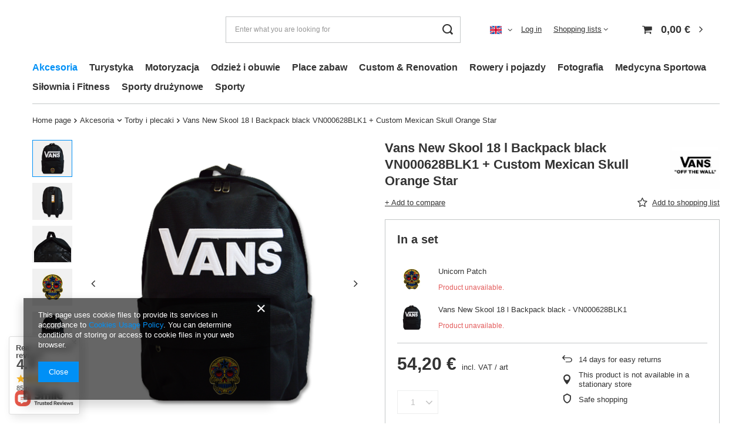

--- FILE ---
content_type: text/html; charset=utf-8
request_url: https://sport-trada.pl/product-eng-43199-Vans-New-Skool-18-l-Backpack-black-VN000628BLK1-Custom-Mexican-Skull-Orange-Star.html
body_size: 39914
content:
<!DOCTYPE html>
<html lang="en" class="--vat --gross " ><head><link rel="preload" as="image" fetchpriority="high" href="/hpeciai/640de25c94a95d113812beb71c82b3de/eng_pm_Vans-New-Skool-18-l-Backpack-black-VN000628BLK1-Custom-Mexican-Skull-Orange-Star-43199_1.png"><meta name="viewport" content="user-scalable=no, initial-scale = 1.0, maximum-scale = 1.0, width=device-width, viewport-fit=cover"><meta http-equiv="Content-Type" content="text/html; charset=utf-8"><meta http-equiv="X-UA-Compatible" content="IE=edge"><title>Vans New Skool 18 l Backpack black VN000628BLK1 + Custom Mexican Skull Orange Star  |  | Sport-trada.pl - sklep sportowy dla sportowców, buty sportowe, stroje sportowe, sklep sport</title><meta name="keywords" content="Vans New Skool 18 l Backpack black VN000628BLK1 + Custom Mexican Skull Orange Star  Akcesoria i sprzęt koszykarski Torby i plecaki VANS  Choose Colour 006 Wzór VN000ONIHU0 006  Model VN0A3I6RHU0   VN000628BLK1   |  | Sklep sportowy, sport sklep"><meta name="description" content="Vans New Skool 18 l Backpack black VN000628BLK1 + Custom Mexican Skull Orange Star  |  |  | Sklep dla sportowców, piłka nożna, koszykówka, hokej, sporty wodne, pływanie"><link rel="icon" href="/gfx/eng/favicon.ico"><meta name="theme-color" content="#0090f6"><meta name="msapplication-navbutton-color" content="#0090f6"><meta name="apple-mobile-web-app-status-bar-style" content="#0090f6"><link rel="preload stylesheet" as="style" href="/gfx/eng/style.css.gzip?r=1730164689"><style>
							#photos_slider[data-skeleton] .photos__link:before {
								padding-top: calc(min((500/500 * 100%), 500px));
							}
							@media (min-width: 979px) {.photos__slider[data-skeleton] .photos__figure:not(.--nav):first-child .photos__link {
								max-height: 500px;
							}}
						</style><script>var app_shop={urls:{prefix:'data="/gfx/'.replace('data="', '')+'eng/',graphql:'/graphql/v1/'},vars:{meta:{viewportContent:'initial-scale = 1.0, maximum-scale = 5.0, width=device-width, viewport-fit=cover'},priceType:'gross',priceTypeVat:true,productDeliveryTimeAndAvailabilityWithBasket:false,geoipCountryCode:'US',fairShopLogo: { enabled: false, image: '/gfx/standards/safe_light.svg'},currency:{id:'EUR',symbol:'€',country:'eu',format:'###,##0.00',beforeValue:false,space:true,decimalSeparator:',',groupingSeparator:' '},language:{id:'eng',symbol:'en',name:'English'},omnibus:{enabled:true,rebateCodeActivate:false,hidePercentageDiscounts:false,},},txt:{priceTypeText:' incl. VAT',},fn:{},fnrun:{},files:[],graphql:{}};const getCookieByName=(name)=>{const value=`; ${document.cookie}`;const parts = value.split(`; ${name}=`);if(parts.length === 2) return parts.pop().split(';').shift();return false;};if(getCookieByName('freeeshipping_clicked')){document.documentElement.classList.remove('--freeShipping');}if(getCookieByName('rabateCode_clicked')){document.documentElement.classList.remove('--rabateCode');}function hideClosedBars(){const closedBarsArray=JSON.parse(localStorage.getItem('closedBars'))||[];if(closedBarsArray.length){const styleElement=document.createElement('style');styleElement.textContent=`${closedBarsArray.map((el)=>`#${el}`).join(',')}{display:none !important;}`;document.head.appendChild(styleElement);}}hideClosedBars();</script><meta name="robots" content="index,follow"><meta name="rating" content="general"><meta name="Author" content="Sport-trada.pl based on IdoSell - the best online selling solutions for your e-store (www.idosell.com/shop)."><meta property="fb:admins" content="292818380780297"><meta property="fb:app_id" content="393402524041519">
<!-- Begin LoginOptions html -->

<style>
#client_new_social .service_item[data-name="service_Apple"]:before, 
#cookie_login_social_more .service_item[data-name="service_Apple"]:before,
.oscop_contact .oscop_login__service[data-service="Apple"]:before {
    display: block;
    height: 2.6rem;
    content: url('/gfx/standards/apple.svg?r=1743165583');
}
.oscop_contact .oscop_login__service[data-service="Apple"]:before {
    height: auto;
    transform: scale(0.8);
}
#client_new_social .service_item[data-name="service_Apple"]:has(img.service_icon):before,
#cookie_login_social_more .service_item[data-name="service_Apple"]:has(img.service_icon):before,
.oscop_contact .oscop_login__service[data-service="Apple"]:has(img.service_icon):before {
    display: none;
}
</style>

<!-- End LoginOptions html -->

<!-- Open Graph -->
<meta property="og:type" content="website"><meta property="og:url" content="https://sport-trada.pl/product-eng-43199-Vans-New-Skool-18-l-Backpack-black-VN000628BLK1-Custom-Mexican-Skull-Orange-Star.html
"><meta property="og:title" content="Vans New Skool 18 l Backpack black VN000628BLK1 + Custom Mexican Skull Orange Star"><meta property="og:site_name" content="Sport-trada.pl"><meta property="og:locale" content="en_GB"><meta property="og:locale:alternate" content="pl_PL"><meta property="og:locale:alternate" content="de_DE"><meta property="og:image" content="https://sport-trada.pl/hpeciai/30f0ab079f50c6bfb0fb968395a78a82/eng_pl_Vans-New-Skool-18-l-Backpack-black-VN000628BLK1-Custom-Mexican-Skull-Orange-Star-43199_1.png"><meta property="og:image:width" content="500"><meta property="og:image:height" content="500"><link rel="manifest" href="https://sport-trada.pl/data/include/pwa/1/manifest.json?t=3"><meta name="apple-mobile-web-app-capable" content="yes"><meta name="apple-mobile-web-app-status-bar-style" content="black"><meta name="apple-mobile-web-app-title" content="sport-trada.pl"><link rel="apple-touch-icon" href="/data/include/pwa/1/icon-128.png"><link rel="apple-touch-startup-image" href="/data/include/pwa/1/logo-512.png" /><meta name="msapplication-TileImage" content="/data/include/pwa/1/icon-144.png"><meta name="msapplication-TileColor" content="#2F3BA2"><meta name="msapplication-starturl" content="/"><script type="application/javascript">var _adblock = true;</script><script async src="/data/include/advertising.js"></script><script type="application/javascript">var statusPWA = {
                online: {
                    txt: "Connected to the Internet",
                    bg: "#5fa341"
                },
                offline: {
                    txt: "No Internet connection",
                    bg: "#eb5467"
                }
            }</script><script async type="application/javascript" src="/ajax/js/pwa_online_bar.js?v=1&r=6"></script><script type="application/javascript" src="/ajax/js/webpush_subscription.js?v=1&r=4"></script><script type="application/javascript">WebPushHandler.publicKey = 'BE+huW4NGBJXEmjCYjCXaQl/lsMw3e2WpTalMzx2IMPKwkQgHEkc942w5k3eDeUa71iIpfuR0QPdoFPpIRRG9h4=';WebPushHandler.version = '1';WebPushHandler.setPermissionValue();</script><script >
window.dataLayer = window.dataLayer || [];
window.gtag = function gtag() {
dataLayer.push(arguments);
}
gtag('consent', 'default', {
'ad_storage': 'denied',
'analytics_storage': 'denied',
'ad_personalization': 'denied',
'ad_user_data': 'denied',
'wait_for_update': 500
});

gtag('set', 'ads_data_redaction', true);
</script><script  class='google_consent_mode_update'>
gtag('consent', 'update', {
'ad_storage': 'granted',
'analytics_storage': 'granted',
'ad_personalization': 'granted',
'ad_user_data': 'granted'
});
</script>
<!-- End Open Graph -->

<link rel="canonical" href="https://sport-trada.pl/product-eng-43199-Vans-New-Skool-18-l-Backpack-black-VN000628BLK1-Custom-Mexican-Skull-Orange-Star.html" />
<link rel="alternate" hreflang="de" href="https://sport-trada.pl/product-ger-43199-Vans-New-Skool-18-l-Backpack-black-VN000628BLK1-Custom-Mexican-Skull-Orange-Star.html" />
<link rel="alternate" hreflang="pl-PL" href="https://sport-trada.pl/product-pol-43199-Plecak-szkolny-Vans-New-Skool-18-l-czarny-VN000628BLK1-Custom-Czaszka-Meksykanska-Orange-Star.html" />
<link rel="alternate" hreflang="en" href="https://sport-trada.pl/product-eng-43199-Vans-New-Skool-18-l-Backpack-black-VN000628BLK1-Custom-Mexican-Skull-Orange-Star.html" />
                <!-- Global site tag (gtag.js) -->
                <script  async src="https://www.googletagmanager.com/gtag/js?id=AW-967368946"></script>
                <script >
                    window.dataLayer = window.dataLayer || [];
                    window.gtag = function gtag(){dataLayer.push(arguments);}
                    gtag('js', new Date());
                    
                    gtag('config', 'AW-967368946', {"allow_enhanced_conversions":true});

                </script>
                                <script>
                if (window.ApplePaySession && window.ApplePaySession.canMakePayments()) {
                    var applePayAvailabilityExpires = new Date();
                    applePayAvailabilityExpires.setTime(applePayAvailabilityExpires.getTime() + 2592000000); //30 days
                    document.cookie = 'applePayAvailability=yes; expires=' + applePayAvailabilityExpires.toUTCString() + '; path=/;secure;'
                    var scriptAppleJs = document.createElement('script');
                    scriptAppleJs.src = "/ajax/js/apple.js?v=3";
                    if (document.readyState === "interactive" || document.readyState === "complete") {
                          document.body.append(scriptAppleJs);
                    } else {
                        document.addEventListener("DOMContentLoaded", () => {
                            document.body.append(scriptAppleJs);
                        });  
                    }
                } else {
                    document.cookie = 'applePayAvailability=no; path=/;secure;'
                }
                </script>
                <script>let paypalDate = new Date();
                    paypalDate.setTime(paypalDate.getTime() + 86400000);
                    document.cookie = 'payPalAvailability_EUR=-1; expires=' + paypalDate.getTime() + '; path=/; secure';
                </script></head><body><div id="container" class="projector_page container max-width-1200"><header class=" commercial_banner"><script class="ajaxLoad">app_shop.vars.vat_registered="true";app_shop.vars.currency_format="###,##0.00";app_shop.vars.currency_before_value=false;app_shop.vars.currency_space=true;app_shop.vars.symbol="€";app_shop.vars.id="EUR";app_shop.vars.baseurl="http://sport-trada.pl/";app_shop.vars.sslurl="https://sport-trada.pl/";app_shop.vars.curr_url="%2Fproduct-eng-43199-Vans-New-Skool-18-l-Backpack-black-VN000628BLK1-Custom-Mexican-Skull-Orange-Star.html";var currency_decimal_separator=',';var currency_grouping_separator=' ';app_shop.vars.blacklist_extension=["exe","com","swf","js","php"];app_shop.vars.blacklist_mime=["application/javascript","application/octet-stream","message/http","text/javascript","application/x-deb","application/x-javascript","application/x-shockwave-flash","application/x-msdownload"];app_shop.urls.contact="/contact-eng.html";</script><div id="viewType" style="display:none"></div><div id="logo" class="d-flex align-items-center"><a href="" target=""><img src="" alt="" width="" height=""></a></div><form action="https://sport-trada.pl/search.php" method="get" id="menu_search" class="menu_search"><a href="#showSearchForm" class="menu_search__mobile"></a><div class="menu_search__block"><div class="menu_search__item --input"><input class="menu_search__input" type="text" name="text" autocomplete="off" placeholder="Enter what you are looking for" aria-label="Enter what you are looking for"><button class="menu_search__submit" type="submit" aria-label="Search"></button></div><div class="menu_search__item --results search_result"></div></div></form><div id="menu_settings" class="align-items-center justify-content-center justify-content-lg-end"><div class="open_trigger"><span class="d-none d-md-inline-block flag flag_eng"></span><div class="menu_settings_wrapper d-md-none"><div class="menu_settings_inline"><div class="menu_settings_header">
								Language and currency: 
							</div><div class="menu_settings_content"><span class="menu_settings_flag flag flag_eng"></span><strong class="menu_settings_value"><span class="menu_settings_language">en</span><span> | </span><span class="menu_settings_currency">€</span></strong></div></div><div class="menu_settings_inline"><div class="menu_settings_header">
								Country of collecting the order: 
							</div><div class="menu_settings_content"><strong class="menu_settings_value">Polska</strong></div></div></div><i class="icon-angle-down d-none d-md-inline-block"></i></div><form action="https://sport-trada.pl/settings.php" method="post"><ul><li><div class="form-group"><label class="menu_settings_lang_label">Language</label><div class="radio"><label><input type="radio" name="lang" value="pol"><span class="flag flag_pol"></span><span>pl</span></label></div><div class="radio"><label><input type="radio" name="lang" checked value="eng"><span class="flag flag_eng"></span><span>en</span></label></div><div class="radio"><label><input type="radio" name="lang" value="ger"><span class="flag flag_ger"></span><span>de</span></label></div></div></li><li><div class="form-group"><label for="menu_settings_curr">Prices in</label><div class="select-after"><select class="form-control" name="curr" id="menu_settings_curr"><option value="PLN">zł (1 € = 4.2068zł)
															</option><option value="EUR" selected>€</option><option value="GBP">£ (1 € = 0.866£)
															</option><option value="USD">$ (1 € = 1.1636$)
															</option></select></div></div><div class="form-group"><label for="menu_settings_country">Country of collecting the order</label><div class="select-after"><select class="form-control" name="country" id="menu_settings_country"><option value="1143020016">Austria</option><option value="1143020027">Belarus</option><option value="1143020022">Belgium</option><option value="1143020029">Bośnia i Hercegowina</option><option value="1143020033">Bułgaria</option><option value="1143020037">Chiny</option><option value="1143020038">Chorwacja</option><option value="1143020041">Czech Republic</option><option value="1143020042">Denmark</option><option value="1143020051">Estonia</option><option value="1143020056">Finland</option><option value="1143020057">France</option><option value="1143020143">Germany</option><option value="1143020218">Great Britain</option><option value="1143020062">Greece</option><option value="1143020083">Ireland</option><option value="1143020220">Italy</option><option value="1143020095">Kanada</option><option value="1143020116">Lithuania</option><option value="1143020118">Łotwa</option><option value="1143020117">Luksembourg</option><option value="1143020133">Meksyk</option><option value="1143020076">Netherlands</option><option value="1143020149">Norway</option><option selected value="1143020003">Polska</option><option value="1143020163">Portugal</option><option value="1143020169">Rumunia</option><option value="1170044700">Serbia</option><option value="1143020182">Slovakia</option><option value="1143020183">Słowenia</option><option value="1143020075">Spain</option><option value="1143020193">Sweden</option><option value="1143020192">Switzerland</option><option value="1143020210">Ukraine</option><option value="1143020186">USA</option><option value="1143020215">Watykan</option><option value="1143020217">Węgry</option></select></div></div></li><li class="buttons"><button class="btn --solid --large" type="submit">
								Apply changes
							</button></li></ul></form><div id="menu_additional"><a class="account_link" href="https://sport-trada.pl/login.php">Log in</a><div class="shopping_list_top" data-empty="true"><a href="https://sport-trada.pl/en/shoppinglist/" class="wishlist_link slt_link --empty">Shopping lists</a><div class="slt_lists"><ul class="slt_lists__nav"><li class="slt_lists__nav_item" data-list_skeleton="true" data-list_id="true" data-shared="true"><a class="slt_lists__nav_link" data-list_href="true"><span class="slt_lists__nav_name" data-list_name="true"></span><span class="slt_lists__count" data-list_count="true">0</span></a></li><li class="slt_lists__nav_item --empty"><a class="slt_lists__nav_link --empty" href="https://sport-trada.pl/en/shoppinglist/"><span class="slt_lists__nav_name" data-list_name="true">Shopping list</span><span class="slt_lists__count" data-list_count="true">0</span></a></li></ul></div></div></div></div><div class="shopping_list_top_mobile d-none" data-empty="true"><a href="https://sport-trada.pl/en/shoppinglist/" class="sltm_link --empty"></a></div><div id="menu_basket" class="topBasket --skeleton"><a class="topBasket__sub" href="/basketedit.php"><span class="badge badge-info"></span><strong class="topBasket__price">0,00 €</strong></a><div class="topBasket__details --products" style="display: none;"><div class="topBasket__block --labels"><label class="topBasket__item --name">Product</label><label class="topBasket__item --sum">Quantity</label><label class="topBasket__item --prices">Price</label></div><div class="topBasket__block --products"></div></div><div class="topBasket__details --shipping" style="display: none;"><span class="topBasket__name">Delivery cost from</span><span id="shipppingCost"></span></div><script>
						app_shop.vars.cache_html = true;
					</script></div><nav id="menu_categories" class="wide"><button type="button" class="navbar-toggler" aria-label="Menu"><i class="icon-reorder"></i></button><div class="navbar-collapse" id="menu_navbar"><ul class="navbar-nav mx-md-n2"><li class="nav-item active"><a  href="/eng_m_Akcesoria-905.html" target="_self" title="Akcesoria" class="nav-link active" >Akcesoria</a><ul class="navbar-subnav"><li class="nav-item"><a  href="/eng_m_Akcesoria_Akcesoria-dla-fanow-894.html" target="_self" title="Akcesoria dla fanów" class="nav-link" >Akcesoria dla fanów</a><ul class="navbar-subsubnav"><li class="nav-item"><a  href="/eng_m_Akcesoria_Akcesoria-dla-fanow_Gadzety-koszykarskie-898.html" target="_self" title="Gadżety koszykarskie" class="nav-link" >Gadżety koszykarskie</a></li></ul></li><li class="nav-item empty"><a  href="/eng_m_Akcesoria_Akcesoria-sedziowskie-920.html" target="_self" title="Akcesoria sędziowskie" class="nav-link" >Akcesoria sędziowskie</a></li><li class="nav-item empty"><a  href="/eng_m_Akcesoria_Akcesoria-i-sprzet-meczowy-921.html" target="_self" title="Akcesoria i sprzęt meczowy" class="nav-link" >Akcesoria i sprzęt meczowy</a></li><li class="nav-item"><a  href="/eng_m_Akcesoria_Wyposazenie-hali-i-boisk-906.html" target="_self" title="Wyposażenie hali i boisk" class="nav-link" >Wyposażenie hali i boisk</a><ul class="navbar-subsubnav"><li class="nav-item"><a  href="/eng_m_Akcesoria_Wyposazenie-hali-i-boisk_Obrecze-do-koszykowki-934.html" target="_self" title="Obręcze do koszykówki" class="nav-link" >Obręcze do koszykówki</a></li><li class="nav-item"><a  href="/eng_m_Akcesoria_Wyposazenie-hali-i-boisk_Zestawy-Kosze-najazdowe-939.html" target="_self" title="Zestawy Kosze najazdowe" class="nav-link" >Zestawy Kosze najazdowe</a></li><li class="nav-item"><a  href="/eng_m_Akcesoria_Wyposazenie-hali-i-boisk_Tablice-wynikow-1062.html" target="_self" title="Tablice wyników" class="nav-link" >Tablice wyników</a></li><li class="nav-item"><a  href="/eng_m_Akcesoria_Wyposazenie-hali-i-boisk_Bramki-1078.html" target="_self" title="Bramki" class="nav-link" >Bramki</a></li></ul></li><li class="nav-item active"><a  href="/eng_m_Akcesoria_Torby-i-plecaki-922.html" target="_self" title="Torby i plecaki" class="nav-link active" >Torby i plecaki</a><ul class="navbar-subsubnav"><li class="nav-item"><a  href="/eng_m_Akcesoria_Torby-i-plecaki_Plecaki-szkolne-i-sportowe-2001.html" target="_self" title="Plecaki szkolne i sportowe" class="nav-link" >Plecaki szkolne i sportowe</a></li><li class="nav-item"><a  href="/eng_m_Akcesoria_Torby-i-plecaki_Worki-2400.html" target="_self" title="Worki" class="nav-link" >Worki</a></li><li class="nav-item"><a  href="/eng_m_Akcesoria_Torby-i-plecaki_Zestawy-szkolne-2435.html" target="_self" title="Zestawy szkolne" class="nav-link" >Zestawy szkolne</a></li><li class="nav-item"><a  href="/eng_m_Akcesoria_Torby-i-plecaki_Torby-sportowe-treningowe-2002.html" target="_self" title="Torby sportowe treningowe" class="nav-link" >Torby sportowe treningowe</a></li><li class="nav-item"><a  href="/eng_m_Akcesoria_Torby-i-plecaki_Torebki-2003.html" target="_self" title="Torebki" class="nav-link" >Torebki</a></li></ul></li><li class="nav-item empty"><a  href="/eng_m_Akcesoria_Akcesoria-trenerskie-923.html" target="_self" title="Akcesoria trenerskie" class="nav-link" >Akcesoria trenerskie</a></li><li class="nav-item"><a  href="/eng_m_Akcesoria_Artykuly-szkolne-908.html" target="_self" title="Artykuły szkolne" class="nav-link" >Artykuły szkolne</a><ul class="navbar-subsubnav"><li class="nav-item"><a  href="/eng_m_Akcesoria_Artykuly-szkolne_Piorniki-2398.html" target="_self" title="Piórniki" class="nav-link" >Piórniki</a></li><li class="nav-item"><a  href="/eng_m_Akcesoria_Artykuly-szkolne_Sniadaniowki-2403.html" target="_self" title="Śniadaniówki" class="nav-link" >Śniadaniówki</a></li></ul></li><li class="nav-item"><a  href="/eng_m_Akcesoria_Sprzet-i-akcesoria-treningowe-924.html" target="_self" title="Sprzęt i akcesoria treningowe" class="nav-link" >Sprzęt i akcesoria treningowe</a><ul class="navbar-subsubnav"><li class="nav-item"><a  href="/eng_m_Akcesoria_Sprzet-i-akcesoria-treningowe_Pacholki-1100.html" target="_self" title="Pachołki" class="nav-link" >Pachołki</a></li></ul></li><li class="nav-item empty"><a  href="/eng_m_Akcesoria_Dla-dzieci-1063.html" target="_self" title="Dla dzieci" class="nav-link" >Dla dzieci</a></li><li class="nav-item empty"><a  href="/eng_m_Akcesoria_Zasady-zamawiania-produktow-z-USA-1077.html" target="_self" title="Zasady zamawiania produktów z USA" class="nav-link" >Zasady zamawiania produktów z USA</a></li><li class="nav-item empty"><a  href="/eng_m_Akcesoria_Dla-klubow-1065.html" target="_self" title="Dla klubów" class="nav-link" >Dla klubów</a></li><li class="nav-item empty"><a  href="/eng_m_Akcesoria_Wynajem-sprzetu-sportowego-1052.html" target="_self" title="Wynajem sprzętu sportowego" class="nav-link" >Wynajem sprzętu sportowego</a></li><li class="nav-item"><a  href="/eng_m_Akcesoria_Dom-i-ogrod-2026.html" target="_self" title="Dom i ogród" class="nav-link" >Dom i ogród</a><ul class="navbar-subsubnav"><li class="nav-item"><a  href="/eng_m_Akcesoria_Dom-i-ogrod_Sprzety-AGD-2428.html" target="_self" title="Sprzęty AGD" class="nav-link" >Sprzęty AGD</a></li></ul></li><li class="nav-item empty"><a  href="/eng_m_Akcesoria_Okulary-przeciwsloneczne-1897.html" target="_self" title="Okulary przeciwsłoneczne" class="nav-link" >Okulary przeciwsłoneczne</a></li></ul></li><li class="nav-item"><a  href="/eng_m_Turystyka-1327.html" target="_self" title="Turystyka" class="nav-link" >Turystyka</a><ul class="navbar-subnav"><li class="nav-item empty"><a  href="/eng_m_Turystyka_Hamaki-1328.html" target="_self" title="Hamaki" class="nav-link" >Hamaki</a></li><li class="nav-item empty"><a  href="/eng_m_Turystyka_Namioty-2408.html" target="_self" title="Namioty" class="nav-link" >Namioty</a></li><li class="nav-item empty"><a  href="/eng_m_Turystyka_Noze-i-scyzoryki-1796.html" target="_self" title="Noże i scyzoryki" class="nav-link" >Noże i scyzoryki</a></li><li class="nav-item"><a  href="/eng_m_Turystyka_Torby-i-plecaki-1951.html" target="_self" title="Torby i plecaki" class="nav-link" >Torby i plecaki</a><ul class="navbar-subsubnav"><li class="nav-item"><a  href="/eng_m_Turystyka_Torby-i-plecaki_Plecaki-1952.html" target="_self" title="Plecaki" class="nav-link" >Plecaki</a></li><li class="nav-item"><a  href="/eng_m_Turystyka_Torby-i-plecaki_Walizki-i-Torby-podrozne-2425.html" target="_self" title="Walizki i Torby podróżne" class="nav-link" >Walizki i Torby podróżne</a></li><li class="nav-item"><a  href="/eng_m_Turystyka_Torby-i-plecaki_Torby-1953.html" target="_self" title="Torby" class="nav-link" >Torby</a></li></ul></li></ul></li><li class="nav-item"><a  href="/eng_m_Motoryzacja-1892.html" target="_self" title="Motoryzacja" class="nav-link" >Motoryzacja</a><ul class="navbar-subnav"><li class="nav-item"><a  href="/eng_m_Motoryzacja_Czesci-motocyklowe-i-akcesoria-1893.html" target="_self" title="Części motocyklowe i akcesoria" class="nav-link" >Części motocyklowe i akcesoria</a><ul class="navbar-subsubnav"><li class="nav-item"><a  href="/eng_m_Motoryzacja_Czesci-motocyklowe-i-akcesoria_Akcesoria-motocyklowe-1894.html" target="_self" title="Akcesoria motocyklowe" class="nav-link" >Akcesoria motocyklowe</a></li></ul></li></ul></li><li class="nav-item"><a  href="/eng_m_Odziez-i-obuwie-1164.html" target="_self" title="Odzież i obuwie" class="nav-link" >Odzież i obuwie</a><ul class="navbar-subnav"><li class="nav-item"><a  href="/eng_m_Odziez-i-obuwie_Obuwie-895.html" target="_self" title="Obuwie" class="nav-link" >Obuwie</a><ul class="navbar-subsubnav"><li class="nav-item"><a  href="/eng_m_Odziez-i-obuwie_Obuwie_Buty-meskie-899.html" target="_self" title="Buty męskie" class="nav-link" >Buty męskie</a></li><li class="nav-item"><a  href="/eng_m_Odziez-i-obuwie_Obuwie_Buty-na-co-dzien-900.html" target="_self" title="Buty na co dzień" class="nav-link" >Buty na co dzień</a></li><li class="nav-item"><a  href="/eng_m_Odziez-i-obuwie_Obuwie_Buty-damskie-930.html" target="_self" title="Buty damskie" class="nav-link" >Buty damskie</a></li><li class="nav-item"><a  href="/eng_m_Odziez-i-obuwie_Obuwie_Buty-dzieciece-931.html" target="_self" title="Buty dziecięce" class="nav-link" >Buty dziecięce</a></li><li class="nav-item"><a  href="/eng_m_Odziez-i-obuwie_Obuwie_Sandaly-sportowe-932.html" target="_self" title="Sandały sportowe" class="nav-link" >Sandały sportowe</a></li><li class="nav-item"><a  href="/eng_m_Odziez-i-obuwie_Obuwie_Sznurowadla-933.html" target="_self" title="Sznurowadła" class="nav-link" >Sznurowadła</a></li><li class="nav-item"><a  href="/eng_m_Odziez-i-obuwie_Obuwie_Konserwacja-obuwia-1074.html" target="_self" title="Konserwacja obuwia" class="nav-link" >Konserwacja obuwia</a></li></ul></li><li class="nav-item"><a  href="/eng_m_Odziez-i-obuwie_Odziez-893.html" target="_self" title="Odzież" class="nav-link" >Odzież</a><ul class="navbar-subsubnav"><li class="nav-item"><a  href="/eng_m_Odziez-i-obuwie_Odziez_Odziez-damska-897.html" target="_self" title="Odzież damska" class="nav-link" >Odzież damska</a></li><li class="nav-item"><a  href="/eng_m_Odziez-i-obuwie_Odziez_Odziez-meska-925.html" target="_self" title="Odzież męska" class="nav-link" >Odzież męska</a></li><li class="nav-item"><a  href="/eng_m_Odziez-i-obuwie_Odziez_Skarpety-896.html" target="_self" title="Skarpety" class="nav-link" >Skarpety</a></li><li class="nav-item"><a  href="/eng_m_Odziez-i-obuwie_Odziez_Czapki-927.html" target="_self" title="Czapki" class="nav-link" >Czapki</a></li><li class="nav-item"><a  href="/eng_m_Odziez-i-obuwie_Odziez_Bielizna-928.html" target="_self" title="Bielizna" class="nav-link" >Bielizna</a></li><li class="nav-item"><a  href="/eng_m_Odziez-i-obuwie_Odziez_Odziez-dziecieca-2438.html" target="_self" title="Odzież dziecięca" class="nav-link" >Odzież dziecięca</a></li></ul></li><li class="nav-item"><a  href="/eng_m_Odziez-i-obuwie_Akcesoria-1338.html" target="_self" title="Akcesoria" class="nav-link" >Akcesoria</a><ul class="navbar-subsubnav"><li class="nav-item"><a  href="/eng_m_Odziez-i-obuwie_Akcesoria_Saszetki-nerki-1070.html" target="_self" title="Saszetki - nerki" class="nav-link" >Saszetki - nerki</a></li><li class="nav-item"><a  href="/eng_m_Odziez-i-obuwie_Akcesoria_Czapki-1775.html" target="_self" title="Czapki" class="nav-link" >Czapki</a></li><li class="nav-item"><a  href="/eng_m_Odziez-i-obuwie_Akcesoria_Okulary-przeciwsloneczne-1855.html" target="_self" title="Okulary przeciwsłoneczne" class="nav-link" >Okulary przeciwsłoneczne</a></li></ul></li></ul></li><li class="nav-item"><a  href="/eng_m_Place-zabaw-1915.html" target="_self" title="Place zabaw" class="nav-link" >Place zabaw</a></li><li class="nav-item"><a  href="/eng_m_Custom-Renovation-1928.html" target="_self" title="Custom &amp;amp; Renovation" class="nav-link" >Custom &amp; Renovation</a><ul class="navbar-subnav"><li class="nav-item"><a  href="/eng_m_Custom-Renovation_Custom-1929.html" target="_self" title="Custom" class="nav-link" >Custom</a><ul class="navbar-subsubnav"><li class="nav-item"><a  href="/eng_m_Custom-Renovation_Custom_Naszywki-Aplikacje-1930.html" target="_self" title="Naszywki - Aplikacje" class="nav-link" >Naszywki - Aplikacje</a></li></ul></li></ul></li><li class="nav-item"><a  href="/eng_m_Rowery-i-pojazdy-2021.html" target="_self" title="Rowery i pojazdy" class="nav-link" >Rowery i pojazdy</a></li><li class="nav-item"><a  href="/eng_m_Fotografia-2410.html" target="_self" title="Fotografia" class="nav-link" >Fotografia</a></li><li class="nav-item"><a  href="/eng_m_Medycyna-Sportowa-904.html" target="_self" title="Medycyna Sportowa" class="nav-link" >Medycyna Sportowa</a><ul class="navbar-subnav"><li class="nav-item"><a  href="/eng_m_Medycyna-Sportowa_Stabilizatory-i-ortezy-917.html" target="_self" title="Stabilizatory i ortezy" class="nav-link" >Stabilizatory i ortezy</a><ul class="navbar-subsubnav"><li class="nav-item"><a  href="/eng_m_Medycyna-Sportowa_Stabilizatory-i-ortezy_Stabilizatory-kostki-943.html" target="_self" title="Stabilizatory kostki" class="nav-link" >Stabilizatory kostki</a></li><li class="nav-item"><a  href="/eng_m_Medycyna-Sportowa_Stabilizatory-i-ortezy_Stabilizatory-kolana-944.html" target="_self" title="Stabilizatory kolana" class="nav-link" >Stabilizatory kolana</a></li><li class="nav-item"><a  href="/eng_m_Medycyna-Sportowa_Stabilizatory-i-ortezy_Stabilizatory-nadgarstka-945.html" target="_self" title="Stabilizatory nadgarstka" class="nav-link" >Stabilizatory nadgarstka</a></li><li class="nav-item"><a  href="/eng_m_Medycyna-Sportowa_Stabilizatory-i-ortezy_Stabilizatory-plecow-946.html" target="_self" title="Stabilizatory pleców" class="nav-link" >Stabilizatory pleców</a></li><li class="nav-item"><a  href="/eng_m_Medycyna-Sportowa_Stabilizatory-i-ortezy_Stabilizatory-lokci-947.html" target="_self" title="Stabilizatory łokci" class="nav-link" >Stabilizatory łokci</a></li><li class="nav-item"><a  href="/eng_m_Medycyna-Sportowa_Stabilizatory-i-ortezy_Stabilizator-barku-948.html" target="_self" title="Stabilizator barku" class="nav-link" >Stabilizator barku</a></li><li class="nav-item"><a  href="/eng_m_Medycyna-Sportowa_Stabilizatory-i-ortezy_Temblak-1197.html" target="_self" title="Temblak" class="nav-link" >Temblak</a></li><li class="nav-item"><a  href="/eng_m_Medycyna-Sportowa_Stabilizatory-i-ortezy_Stabilizator-uda-1275.html" target="_self" title="Stabilizator uda" class="nav-link" >Stabilizator uda</a></li><li class="nav-item"><a  href="/eng_m_Medycyna-Sportowa_Stabilizatory-i-ortezy_Skarpety-i-opaski-kompresyjne-1574.html" target="_self" title="Skarpety i opaski kompresyjne" class="nav-link" >Skarpety i opaski kompresyjne</a></li></ul></li><li class="nav-item empty"><a  href="/eng_m_Medycyna-Sportowa_Torby-medyczne-2437.html" target="_self" title="Torby medyczne" class="nav-link" >Torby medyczne</a></li><li class="nav-item empty"><a  href="/eng_m_Medycyna-Sportowa_Ochraniacze-918.html" target="_self" title="Ochraniacze" class="nav-link" >Ochraniacze</a></li><li class="nav-item empty"><a  href="/eng_m_Medycyna-Sportowa_Apteczki-medyczne-919.html" target="_self" title="Apteczki medyczne" class="nav-link" >Apteczki medyczne</a></li><li class="nav-item"><a  href="/eng_m_Medycyna-Sportowa_Urzadzenia-medyczne-1575.html" target="_self" title="Urządzenia medyczne" class="nav-link" >Urządzenia medyczne</a><ul class="navbar-subsubnav"><li class="nav-item"><a  href="/eng_m_Medycyna-Sportowa_Urzadzenia-medyczne_Tlenoterapia-1898.html" target="_self" title="Tlenoterapia" class="nav-link" >Tlenoterapia</a></li></ul></li></ul></li><li class="nav-item"><a  href="/eng_m_Silownia-i-Fitness-907.html" target="_self" title="Siłownia i Fitness" class="nav-link" >Siłownia i Fitness</a><ul class="navbar-subnav"><li class="nav-item"><a  href="/eng_m_Silownia-i-Fitness_Fitness-941.html" target="_self" title="Fitness" class="nav-link" >Fitness</a><ul class="navbar-subsubnav"><li class="nav-item"><a  href="/eng_m_Silownia-i-Fitness_Fitness_Maty-i-Materace-1003.html" target="_self" title="Maty i Materace" class="nav-link" >Maty i Materace</a></li><li class="nav-item"><a  href="/eng_m_Silownia-i-Fitness_Fitness_Pilates-i-Joga-1009.html" target="_self" title="Pilates i Joga" class="nav-link" >Pilates i Joga</a></li><li class="nav-item"><a  href="/eng_m_Silownia-i-Fitness_Fitness_Wioslarze-1024.html" target="_self" title="Wioślarze" class="nav-link" >Wioślarze</a></li><li class="nav-item"><a  href="/eng_m_Silownia-i-Fitness_Fitness_Drabinki-treningowe-gimnastyczne-1991.html" target="_self" title="Drabinki treningowe gimnastyczne" class="nav-link" >Drabinki treningowe gimnastyczne</a></li></ul></li><li class="nav-item"><a  href="/eng_m_Silownia-i-Fitness_Silownia-1025.html" target="_self" title="Siłownia" class="nav-link" >Siłownia</a><ul class="navbar-subsubnav"><li class="nav-item"><a  href="/eng_m_Silownia-i-Fitness_Silownia_Hantle-i-Odwazniki-1030.html" target="_self" title="Hantle i Odważniki" class="nav-link" >Hantle i Odważniki</a></li><li class="nav-item"><a  href="/eng_m_Silownia-i-Fitness_Silownia_Obciazenia-1032.html" target="_self" title="Obciążenia" class="nav-link" >Obciążenia</a></li><li class="nav-item"><a  href="/eng_m_Silownia-i-Fitness_Silownia_Bramy-i-uchwyty-1263.html" target="_self" title="Bramy i uchwyty" class="nav-link" >Bramy i uchwyty</a></li></ul></li><li class="nav-item empty"><a  href="/eng_m_Silownia-i-Fitness_Plotki-1099.html" target="_self" title="Płotki" class="nav-link" >Płotki</a></li></ul></li><li class="nav-item"><a  href="/eng_m_Sporty-druzynowe-1081.html" target="_self" title="Sporty drużynowe" class="nav-link" >Sporty drużynowe</a><ul class="navbar-subnav"><li class="nav-item"><a  href="/eng_m_Sporty-druzynowe_Pilka-nozna-1082.html" target="_self" title="Piłka nożna" class="nav-link" >Piłka nożna</a><ul class="navbar-subsubnav"><li class="nav-item"><a  href="/eng_m_Sporty-druzynowe_Pilka-nozna_Bramki-1088.html" target="_self" title="Bramki" class="nav-link" >Bramki</a></li><li class="nav-item"><a  href="/eng_m_Sporty-druzynowe_Pilka-nozna_Akcesoria-1090.html" target="_self" title="Akcesoria" class="nav-link" >Akcesoria</a></li><li class="nav-item"><a  href="/eng_m_Sporty-druzynowe_Pilka-nozna_Siatki-1130.html" target="_self" title="Siatki" class="nav-link" >Siatki</a></li><li class="nav-item"><a  href="/eng_m_Sporty-druzynowe_Pilka-nozna_Przyrzady-do-treningu-1291.html" target="_self" title="Przyrządy do treningu " class="nav-link" >Przyrządy do treningu </a></li><li class="nav-item"><a  href="/eng_m_Sporty-druzynowe_Pilka-nozna_Buty-1353.html" target="_self" title="Buty" class="nav-link" >Buty</a></li><li class="nav-item"><a  href="/eng_m_Sporty-druzynowe_Pilka-nozna_Wozki-do-malowania-lini-na-boisku-1891.html" target="_self" title="Wózki do malowania lini na boisku" class="nav-link" >Wózki do malowania lini na boisku</a></li><li class="nav-item"><a  href="/eng_m_Sporty-druzynowe_Pilka-nozna_Wyposazenie-boisk-2383.html" target="_self" title="Wyposażenie boisk" class="nav-link" >Wyposażenie boisk</a></li></ul></li><li class="nav-item"><a  href="/eng_m_Sporty-druzynowe_Siatkowka-1083.html" target="_self" title="Siatkówka" class="nav-link" >Siatkówka</a><ul class="navbar-subsubnav"><li class="nav-item"><a  href="/eng_m_Sporty-druzynowe_Siatkowka_Slupki-do-siatkowki-1091.html" target="_self" title="Słupki do siatkówki" class="nav-link" >Słupki do siatkówki</a></li><li class="nav-item"><a  href="/eng_m_Sporty-druzynowe_Siatkowka_Akcesoria-1093.html" target="_self" title="Akcesoria" class="nav-link" >Akcesoria</a></li><li class="nav-item"><a  href="/eng_m_Sporty-druzynowe_Siatkowka_Siatki-1208.html" target="_self" title="Siatki" class="nav-link" >Siatki</a></li><li class="nav-item"><a  href="/eng_m_Sporty-druzynowe_Siatkowka_Pilki-1314.html" target="_self" title="Piłki" class="nav-link" >Piłki</a></li></ul></li><li class="nav-item"><a  href="/eng_m_Sporty-druzynowe_Pilka-reczna-1084.html" target="_self" title="Piłka ręczna" class="nav-link" >Piłka ręczna</a><ul class="navbar-subsubnav"><li class="nav-item"><a  href="/eng_m_Sporty-druzynowe_Pilka-reczna_Bramki-1132.html" target="_self" title="Bramki" class="nav-link" >Bramki</a></li><li class="nav-item"><a  href="/eng_m_Sporty-druzynowe_Pilka-reczna_Akcesoria-1134.html" target="_self" title="Akcesoria" class="nav-link" >Akcesoria</a></li></ul></li><li class="nav-item"><a  href="/eng_m_Sporty-druzynowe_Hokej-1085.html" target="_self" title="Hokej" class="nav-link" >Hokej</a><ul class="navbar-subsubnav"><li class="nav-item"><a  href="/eng_m_Sporty-druzynowe_Hokej_Bramki-1136.html" target="_self" title="Bramki" class="nav-link" >Bramki</a></li></ul></li><li class="nav-item"><a  href="/eng_m_Sporty-druzynowe_Koszykowka-1163.html" target="_self" title="Koszykówka" class="nav-link" >Koszykówka</a><ul class="navbar-subsubnav more"><li class="nav-item"><a  href="/eng_m_Sporty-druzynowe_Koszykowka_Pilki-do-koszykowki-903.html" target="_self" title="Piłki do koszykówki" class="nav-link" >Piłki do koszykówki</a></li><li class="nav-item"><a  href="/eng_m_Sporty-druzynowe_Koszykowka_Akcesoria-1168.html" target="_self" title="Akcesoria" class="nav-link" >Akcesoria</a></li><li class="nav-item"><a  href="/eng_m_Sporty-druzynowe_Koszykowka_Odziez-1270.html" target="_self" title="Odzież" class="nav-link" >Odzież</a></li><li class="nav-item"><a  href="/eng_m_Sporty-druzynowe_Koszykowka_Tablice-do-koszykowki-1779.html" target="_self" title="Tablice do koszykówki" class="nav-link" >Tablice do koszykówki</a></li><li class="nav-item"><a  href="/eng_m_Sporty-druzynowe_Koszykowka_Zestawy-do-koszykowki-1780.html" target="_self" title="Zestawy do koszykówki" class="nav-link" >Zestawy do koszykówki</a></li><li class="nav-item"><a  href="/eng_m_Sporty-druzynowe_Koszykowka_Obrecze-do-koszykowki-1896.html" target="_self" title="Obręcze do koszykówki " class="nav-link" >Obręcze do koszykówki </a></li><li class="nav-item"><a  href="/eng_m_Sporty-druzynowe_Koszykowka_Siatki-do-obreczy-do-koszykowki-1902.html" target="_self" title="Siatki do obręczy do koszykówki" class="nav-link" >Siatki do obręczy do koszykówki</a></li><li class="nav-item"><a  href="/eng_m_Sporty-druzynowe_Koszykowka_Wyposazenie-boisk-2382.html" target="_self" title="Wyposażenie boisk" class="nav-link" >Wyposażenie boisk</a></li><li class="nav-item"><a  href="/eng_m_Sporty-druzynowe_Koszykowka_Boiska-przydomowe-2453.html" target="_self" title="Boiska przydomowe" class="nav-link" >Boiska przydomowe</a></li><li class="nav-item"><a  href="/eng_m_Sporty-druzynowe_Koszykowka_Oslony-do-zestawow-do-koszykowki-2455.html" target="_self" title="Osłony do zestawów do koszykówki" class="nav-link" >Osłony do zestawów do koszykówki</a></li><li class="nav-item"><a  href="/eng_m_Sporty-druzynowe_Koszykowka_Wozki-na-pilki-do-koszykowki-2456.html" target="_self" title="Wózki na piłki do koszykówki" class="nav-link" >Wózki na piłki do koszykówki</a></li><li class="nav-item --extend"><a href="" class="nav-link" txt_alt="- Hide">+ Show all</a></li></ul></li><li class="nav-item"><a  href="/eng_m_Sporty-druzynowe_Futbol-amerykanski-1169.html" target="_self" title="Futbol amerykański" class="nav-link" >Futbol amerykański</a><ul class="navbar-subsubnav"><li class="nav-item"><a  href="/eng_m_Sporty-druzynowe_Futbol-amerykanski_Pilki-1302.html" target="_self" title="Piłki" class="nav-link" >Piłki</a></li></ul></li></ul></li><li class="nav-item"><a  href="/eng_m_Sporty-1304.html" target="_self" title="Sporty" class="nav-link" >Sporty</a><ul class="navbar-subnav"><li class="nav-item"><a  href="/eng_m_Sporty_Bieganie-1305.html" target="_self" title="Bieganie" class="nav-link" >Bieganie</a><ul class="navbar-subsubnav"><li class="nav-item"><a  href="/eng_m_Sporty_Bieganie_Akcesoria-do-biegania-1313.html" target="_self" title="Akcesoria do biegania" class="nav-link" >Akcesoria do biegania</a></li></ul></li><li class="nav-item"><a  href="/eng_m_Sporty_Tenis-Badminton-1247.html" target="_self" title="Tenis, Badminton" class="nav-link" >Tenis, Badminton</a><ul class="navbar-subsubnav"><li class="nav-item"><a  href="/eng_m_Sporty_Tenis-Badminton_Tenis-ziemny-911.html" target="_self" title="Tenis ziemny" class="nav-link" >Tenis ziemny</a></li><li class="nav-item"><a  href="/eng_m_Sporty_Tenis-Badminton_Tenis-stolowy-1144.html" target="_self" title="Tenis stołowy" class="nav-link" >Tenis stołowy</a></li><li class="nav-item"><a  href="/eng_m_Sporty_Tenis-Badminton_Badminton-1205.html" target="_self" title="Badminton" class="nav-link" >Badminton</a></li><li class="nav-item"><a  href="/eng_m_Sporty_Tenis-Badminton_Squash-1339.html" target="_self" title="Squash" class="nav-link" >Squash</a></li></ul></li><li class="nav-item empty"><a  href="/eng_m_Sporty_Sporty-plazowe-1292.html" target="_self" title="Sporty plażowe" class="nav-link" >Sporty plażowe</a></li><li class="nav-item"><a  href="/eng_m_Sporty_Lekkoatletyka-1150.html" target="_self" title="Lekkoatletyka" class="nav-link" >Lekkoatletyka</a><ul class="navbar-subsubnav"><li class="nav-item"><a  href="/eng_m_Sporty_Lekkoatletyka_Skok-wzwyz-1425.html" target="_self" title="Skok wzwyż" class="nav-link" >Skok wzwyż</a></li></ul></li><li class="nav-item empty"><a  href="/eng_m_Sporty_Sporty-wodne-1260.html" target="_self" title="Sporty wodne" class="nav-link" >Sporty wodne</a></li><li class="nav-item"><a  href="/eng_m_Sporty_Sporty-towarzyskie-i-rekreacja-1280.html" target="_self" title="Sporty towarzyskie i rekreacja" class="nav-link" >Sporty towarzyskie i rekreacja</a><ul class="navbar-subsubnav"><li class="nav-item"><a  href="/eng_m_Sporty_Sporty-towarzyskie-i-rekreacja_Dart-1983.html" target="_self" title="Dart" class="nav-link" >Dart</a></li></ul></li><li class="nav-item"><a  href="/eng_m_Sporty_Gimnastyka-1079.html" target="_self" title="Gimnastyka" class="nav-link" >Gimnastyka</a><ul class="navbar-subsubnav"><li class="nav-item"><a  href="/eng_m_Sporty_Gimnastyka_Lawki-gimnastyczne-1140.html" target="_self" title="Ławki gimnastyczne" class="nav-link" >Ławki gimnastyczne</a></li><li class="nav-item"><a  href="/eng_m_Sporty_Gimnastyka_Akcesoria-1141.html" target="_self" title="Akcesoria" class="nav-link" >Akcesoria</a></li><li class="nav-item"><a  href="/eng_m_Sporty_Gimnastyka_Materace-1149.html" target="_self" title="Materace" class="nav-link" >Materace</a></li></ul></li><li class="nav-item"><a  href="/eng_m_Sporty_Boks-i-sporty-walki-1160.html" target="_self" title="Boks i sporty walki" class="nav-link" >Boks i sporty walki</a><ul class="navbar-subsubnav"><li class="nav-item"><a  href="/eng_m_Sporty_Boks-i-sporty-walki_Sprzet-i-akcesoria-1162.html" target="_self" title="Sprzęt i akcesoria" class="nav-link" >Sprzęt i akcesoria</a></li><li class="nav-item"><a  href="/eng_m_Sporty_Boks-i-sporty-walki_Rekawice-1794.html" target="_self" title="Rękawice" class="nav-link" >Rękawice</a></li><li class="nav-item"><a  href="/eng_m_Sporty_Boks-i-sporty-walki_Boks-1999.html" target="_self" title="Boks" class="nav-link" >Boks</a></li></ul></li><li class="nav-item"><a  href="/eng_m_Sporty_Sporty-zimowe-1955.html" target="_self" title="Sporty zimowe" class="nav-link" >Sporty zimowe</a><ul class="navbar-subsubnav"><li class="nav-item"><a  href="/eng_m_Sporty_Sporty-zimowe_Lyzwiarstwo-1956.html" target="_self" title="Łyżwiarstwo" class="nav-link" >Łyżwiarstwo</a></li></ul></li></ul></li></ul></div></nav><div id="breadcrumbs" class="breadcrumbs"><div class="back_button"><button id="back_button"><i class="icon-angle-left"></i> Back</button></div><div class="list_wrapper"><ol><li class="bc-main"><span><a href="/">Home page</a></span></li><li class="category bc-item-1 --more"><a class="category" href="/eng_m_Akcesoria-905.html">Akcesoria</a><ul class="breadcrumbs__sub"><li class="breadcrumbs__item"><a class="breadcrumbs__link --link" href="/eng_m_Akcesoria_Akcesoria-dla-fanow-894.html">Akcesoria dla fanów</a></li><li class="breadcrumbs__item"><a class="breadcrumbs__link --link" href="/eng_m_Akcesoria_Akcesoria-sedziowskie-920.html">Akcesoria sędziowskie</a></li><li class="breadcrumbs__item"><a class="breadcrumbs__link --link" href="/eng_m_Akcesoria_Akcesoria-i-sprzet-meczowy-921.html">Akcesoria i sprzęt meczowy</a></li><li class="breadcrumbs__item"><a class="breadcrumbs__link --link" href="/eng_m_Akcesoria_Wyposazenie-hali-i-boisk-906.html">Wyposażenie hali i boisk</a></li><li class="breadcrumbs__item"><a class="breadcrumbs__link --link" href="/eng_m_Akcesoria_Torby-i-plecaki-922.html">Torby i plecaki</a></li><li class="breadcrumbs__item"><a class="breadcrumbs__link --link" href="/eng_m_Akcesoria_Akcesoria-trenerskie-923.html">Akcesoria trenerskie</a></li><li class="breadcrumbs__item"><a class="breadcrumbs__link --link" href="/eng_m_Akcesoria_Artykuly-szkolne-908.html">Artykuły szkolne</a></li><li class="breadcrumbs__item"><a class="breadcrumbs__link --link" href="/eng_m_Akcesoria_Sprzet-i-akcesoria-treningowe-924.html">Sprzęt i akcesoria treningowe</a></li><li class="breadcrumbs__item"><a class="breadcrumbs__link --link" href="/eng_m_Akcesoria_Dla-dzieci-1063.html">Dla dzieci</a></li><li class="breadcrumbs__item"><a class="breadcrumbs__link --link" href="/eng_m_Akcesoria_Zasady-zamawiania-produktow-z-USA-1077.html">Zasady zamawiania produktów z USA</a></li><li class="breadcrumbs__item"><a class="breadcrumbs__link --link" href="/eng_m_Akcesoria_Dla-klubow-1065.html">Dla klubów</a></li><li class="breadcrumbs__item"><a class="breadcrumbs__link --link" href="/eng_m_Akcesoria_Wynajem-sprzetu-sportowego-1052.html">Wynajem sprzętu sportowego</a></li><li class="breadcrumbs__item"><a class="breadcrumbs__link --link" href="/eng_m_Akcesoria_Dom-i-ogrod-2026.html">Dom i ogród</a></li><li class="breadcrumbs__item"><a class="breadcrumbs__link --link" href="/eng_m_Akcesoria_Okulary-przeciwsloneczne-1897.html">Okulary przeciwsłoneczne</a></li></ul></li><li class="category bc-item-2 bc-active"><a class="category" href="/eng_m_Akcesoria_Torby-i-plecaki-922.html">Torby i plecaki</a></li><li class="bc-active bc-product-name"><span>Vans New Skool 18 l Backpack black VN000628BLK1 + Custom Mexican Skull Orange Star</span></li></ol></div></div></header><div id="layout" class="row clearfix"><aside class="col-3"><section class="shopping_list_menu"><div class="shopping_list_menu__block --lists slm_lists" data-empty="true"><span class="slm_lists__label">Shopping lists</span><ul class="slm_lists__nav"><li class="slm_lists__nav_item" data-list_skeleton="true" data-list_id="true" data-shared="true"><a class="slm_lists__nav_link" data-list_href="true"><span class="slm_lists__nav_name" data-list_name="true"></span><span class="slm_lists__count" data-list_count="true">0</span></a></li><li class="slm_lists__nav_header"><span class="slm_lists__label">Shopping lists</span></li><li class="slm_lists__nav_item --empty"><a class="slm_lists__nav_link --empty" href="https://sport-trada.pl/en/shoppinglist/"><span class="slm_lists__nav_name" data-list_name="true">Shopping list</span><span class="slm_lists__count" data-list_count="true">0</span></a></li></ul><a href="#manage" class="slm_lists__manage d-none align-items-center d-md-flex">Manage your lists</a></div><div class="shopping_list_menu__block --bought slm_bought"><a class="slm_bought__link d-flex" href="https://sport-trada.pl/products-bought.php">
				List of purchased products
			</a></div><div class="shopping_list_menu__block --info slm_info"><strong class="slm_info__label d-block mb-3">How does a shopping list work?</strong><ul class="slm_info__list"><li class="slm_info__list_item d-flex mb-3">
					Once logged in, you can place and store any number of products on your shopping list indefinitely.
				</li><li class="slm_info__list_item d-flex mb-3">
					Adding a product to your shopping list does not automatically mean you have reserved it.
				</li><li class="slm_info__list_item d-flex mb-3">
					For non-logged-in customers the shopping list is stored until the session expires (about 24h).
				</li></ul></div></section><div id="mobileCategories" class="mobileCategories"><div class="mobileCategories__item --menu"><a class="mobileCategories__link --active" href="#" data-ids="#menu_search,.shopping_list_menu,#menu_search,#menu_navbar,#menu_navbar3, #menu_blog">
                            Menu
                        </a></div><div class="mobileCategories__item --account"><a class="mobileCategories__link" href="#" data-ids="#menu_contact,#login_menu_block">
                            Account
                        </a></div><div class="mobileCategories__item --settings"><a class="mobileCategories__link" href="#" data-ids="#menu_settings">
                                Settings
                            </a></div></div><div class="setMobileGrid" data-item="#menu_navbar"></div><div class="setMobileGrid" data-item="#menu_navbar3" data-ismenu1="true"></div><div class="setMobileGrid" data-item="#menu_blog"></div><div class="login_menu_block d-lg-none" id="login_menu_block"><a class="sign_in_link" href="/login.php" title=""><i class="icon-user"></i><span>Log in</span></a><a class="registration_link" href="/client-new.php?register" title=""><i class="icon-lock"></i><span>Register</span></a><a class="order_status_link" href="/order-open.php" title=""><i class="icon-globe"></i><span>Check order status</span></a></div><div class="setMobileGrid" data-item="#menu_contact"></div><div class="setMobileGrid" data-item="#menu_settings"></div><div class="setMobileGrid" data-item="#Filters"></div></aside><div id="content" class="col-12"><div id="menu_compare_product" class="compare mb-2 pt-sm-3 pb-sm-3 mb-sm-3" style="display: none;"><div class="compare__label d-none d-sm-block">Add to compare</div><div class="compare__sub"></div><div class="compare__buttons"><a class="compare__button btn --solid --secondary" href="https://sport-trada.pl/product-compare.php" title="Compare all products" target="_blank"><span>Compare products </span><span class="d-sm-none">(0)</span></a><a class="compare__button --remove btn d-none d-sm-block" href="https://sport-trada.pl/settings.php?comparers=remove&amp;product=###" title="Delete all products">
                        Remove products
                    </a></div><script>
                        var cache_html = true;
                    </script></div><section id="projector_photos" class="photos d-flex align-items-start mb-4" data-nav="true"><div id="photos_nav" class="photos__nav d-none d-md-flex flex-md-column"><figure class="photos__figure --nav"><a class="photos__link --nav" href="/hpeciai/30f0ab079f50c6bfb0fb968395a78a82/eng_pl_Vans-New-Skool-18-l-Backpack-black-VN000628BLK1-Custom-Mexican-Skull-Orange-Star-43199_1.png" data-slick-index="0" data-width="100" data-height="100"><img class="photos__photo --nav" width="100" height="100" alt="Vans New Skool 18 l Backpack black VN000628BLK1 + Custom Mexican Skull Orange Star" src="/hpeciai/e34730e854dde572501ae67c2fe40aa8/eng_ps_Vans-New-Skool-18-l-Backpack-black-VN000628BLK1-Custom-Mexican-Skull-Orange-Star-43199_1.png" loading="lazy"></a></figure><figure class="photos__figure --nav"><a class="photos__link --nav" href="/hpeciai/96323efbcd03bd1ff76f49d6acd49fcd/eng_pl_Vans-New-Skool-18-l-Backpack-black-VN000628BLK1-Custom-Mexican-Skull-Orange-Star-43199_3.png" data-slick-index="1" data-width="100" data-height="100"><img class="photos__photo --nav" width="100" height="100" alt="Vans New Skool 18 l Backpack black VN000628BLK1 + Custom Mexican Skull Orange Star" src="/hpeciai/06907739c983be7935610be4e66085f4/eng_ps_Vans-New-Skool-18-l-Backpack-black-VN000628BLK1-Custom-Mexican-Skull-Orange-Star-43199_3.png" loading="lazy"></a></figure><figure class="photos__figure --nav"><a class="photos__link --nav" href="/hpeciai/e7ce5ab8b2bc6cfc7ffa2c40ac4c0fa4/eng_pl_Vans-New-Skool-18-l-Backpack-black-VN000628BLK1-Custom-Mexican-Skull-Orange-Star-43199_4.png" data-slick-index="2" data-width="100" data-height="100"><img class="photos__photo --nav" width="100" height="100" alt="Vans New Skool 18 l Backpack black VN000628BLK1 + Custom Mexican Skull Orange Star" src="/hpeciai/6f8d30b26bb930f5ff637861fdc93b6b/eng_ps_Vans-New-Skool-18-l-Backpack-black-VN000628BLK1-Custom-Mexican-Skull-Orange-Star-43199_4.png" loading="lazy"></a></figure><figure class="photos__figure --nav"><a class="photos__link --nav" href="/hpeciai/7c78eb7f05777d339549218831f46535/eng_pl_Unicorn-Patch-43116_1.jpg" data-slick-index="3" data-width="100" data-height="100"><img class="photos__photo --nav" width="100" height="100" alt="Unicorn Patch" src="/hpeciai/d9666b46fd4ed70cfc12ae78f139d0bc/eng_ps_Unicorn-Patch-43116_1.jpg" loading="lazy"></a></figure><figure class="photos__figure --nav"><a class="photos__link --nav" href="/hpeciai/438371d37733516c1b421d42f88192ed/eng_pl_Vans-New-Skool-18-l-Backpack-black-VN000628BLK1-43026_2.png" data-slick-index="4" data-width="100" data-height="100"><img class="photos__photo --nav" width="100" height="100" alt="Vans New Skool 18 l Backpack black - VN000628BLK1" src="/hpeciai/280135a44b504ea8470101aee38c8dc6/eng_ps_Vans-New-Skool-18-l-Backpack-black-VN000628BLK1-43026_2.png" loading="lazy"></a></figure></div><div id="photos_slider" class="photos__slider" data-skeleton="true" data-nav="true"><div class="photos___slider_wrapper"><figure class="photos__figure"><a class="photos__link" href="/hpeciai/30f0ab079f50c6bfb0fb968395a78a82/eng_pl_Vans-New-Skool-18-l-Backpack-black-VN000628BLK1-Custom-Mexican-Skull-Orange-Star-43199_1.png" data-width="1200" data-height="1200"><img class="photos__photo" width="500" height="500" alt="Vans New Skool 18 l Backpack black VN000628BLK1 + Custom Mexican Skull Orange Star" src="/hpeciai/640de25c94a95d113812beb71c82b3de/eng_pm_Vans-New-Skool-18-l-Backpack-black-VN000628BLK1-Custom-Mexican-Skull-Orange-Star-43199_1.png" loading="eager"></a></figure><figure class="photos__figure"><a class="photos__link" href="/hpeciai/96323efbcd03bd1ff76f49d6acd49fcd/eng_pl_Vans-New-Skool-18-l-Backpack-black-VN000628BLK1-Custom-Mexican-Skull-Orange-Star-43199_3.png" data-width="1200" data-height="1200"><img class="photos__photo" width="500" height="500" alt="Vans New Skool 18 l Backpack black VN000628BLK1 + Custom Mexican Skull Orange Star" src="/hpeciai/1b943aa5fbb41ceb5ae71e2d702e4fe8/eng_pm_Vans-New-Skool-18-l-Backpack-black-VN000628BLK1-Custom-Mexican-Skull-Orange-Star-43199_3.png" loading="lazy"></a></figure><figure class="photos__figure"><a class="photos__link" href="/hpeciai/e7ce5ab8b2bc6cfc7ffa2c40ac4c0fa4/eng_pl_Vans-New-Skool-18-l-Backpack-black-VN000628BLK1-Custom-Mexican-Skull-Orange-Star-43199_4.png" data-width="1200" data-height="1200"><img class="photos__photo" width="500" height="500" alt="Vans New Skool 18 l Backpack black VN000628BLK1 + Custom Mexican Skull Orange Star" src="/hpeciai/1c68144628f8e7824fd05aae868d075b/eng_pm_Vans-New-Skool-18-l-Backpack-black-VN000628BLK1-Custom-Mexican-Skull-Orange-Star-43199_4.png" loading="lazy"></a></figure><figure class="photos__figure"><a class="photos__link" href="/hpeciai/7c78eb7f05777d339549218831f46535/eng_pl_Unicorn-Patch-43116_1.jpg" data-width="1200" data-height="1200"><img class="photos__photo" width="1200" height="1200" alt="Unicorn Patch" src="/hpeciai/9d436b82be4c6a8d5d5263ebfed7c23b/eng_pm_Unicorn-Patch-43116_1.jpg" loading="eager"></a></figure><figure class="photos__figure"><a class="photos__link" href="/hpeciai/438371d37733516c1b421d42f88192ed/eng_pl_Vans-New-Skool-18-l-Backpack-black-VN000628BLK1-43026_2.png" data-width="1200" data-height="1200"><img class="photos__photo" width="1200" height="1200" alt="Vans New Skool 18 l Backpack black - VN000628BLK1" src="/hpeciai/13d0649db1c789d87e45141d0f627a51/eng_pm_Vans-New-Skool-18-l-Backpack-black-VN000628BLK1-43026_2.png" loading="lazy"></a></figure></div></div></section><div class="pswp" tabindex="-1" role="dialog" aria-hidden="true"><div class="pswp__bg"></div><div class="pswp__scroll-wrap"><div class="pswp__container"><div class="pswp__item"></div><div class="pswp__item"></div><div class="pswp__item"></div></div><div class="pswp__ui pswp__ui--hidden"><div class="pswp__top-bar"><div class="pswp__counter"></div><button class="pswp__button pswp__button--close" title="Close (Esc)"></button><button class="pswp__button pswp__button--share" title="Share"></button><button class="pswp__button pswp__button--fs" title="Toggle fullscreen"></button><button class="pswp__button pswp__button--zoom" title="Zoom in/out"></button><div class="pswp__preloader"><div class="pswp__preloader__icn"><div class="pswp__preloader__cut"><div class="pswp__preloader__donut"></div></div></div></div></div><div class="pswp__share-modal pswp__share-modal--hidden pswp__single-tap"><div class="pswp__share-tooltip"></div></div><button class="pswp__button pswp__button--arrow--left" title="Previous (arrow left)"></button><button class="pswp__button pswp__button--arrow--right" title="Next (arrow right)"></button><div class="pswp__caption"><div class="pswp__caption__center"></div></div></div></div></div><section id="projector_productname" class="product_name mb-4 mb-lg-2"><div class="product_name__block --name mb-2 d-sm-flex justify-content-sm-between mb-sm-3"><h1 class="product_name__name m-0">Vans New Skool 18 l Backpack black VN000628BLK1 + Custom Mexican Skull Orange Star</h1><div class="product_name__firm_logo d-none d-sm-flex justify-content-sm-end align-items-sm-center ml-sm-2"><a class="firm_logo" href="/firm-eng-1458307647-VANS.html"><img class="b-lazy" src="/gfx/standards/loader.gif?r=1730164660" data-src="/data/lang/eng/producers/gfx/projector/1458307647_1.jpg" title="VANS" alt="VANS"></a></div></div><div class="product_name__block --links d-lg-flex flex-lg-wrap justify-content-lg-end align-items-lg-center"><div class="product_name__actions d-flex justify-content-between align-items-center mx-n1 mb-lg-2 flex-lg-grow-1"><a class="product_name__action --compare --add px-1" href="https://sport-trada.pl/settings.php?comparers=add&amp;product=43199" title="Click to add a product to compare"><span>+ Add to compare</span></a><a class="product_name__action --shopping-list px-1 d-flex align-items-center" href="#addToShoppingList" title="Click to add a product to your shopping list"><span>Add to shopping list</span></a></div></div></section><script class="ajaxLoad">
		cena_raty = 54.20;
		
				var client_login = 'false'
			
		var client_points = '';
		var points_used = '';
		var shop_currency = '€';
		var product_data = {
		"product_id": '43199',
		
		"currency":"€",
		"product_type":"product_bundle",
		"unit":"art",
		"unit_plural":"ars",

		"unit_sellby":"1",
		"unit_precision":"0",

		"base_price":{
		
			"maxprice":"54.20",
		
			"maxprice_formatted":"54,20 €",
		
			"maxprice_net":"44.06",
		
			"maxprice_net_formatted":"44,06 €",
		
			"minprice":"54.20",
		
			"minprice_formatted":"54,20 €",
		
			"minprice_net":"44.06",
		
			"minprice_net_formatted":"44,06 €",
		
			"size_max_maxprice_net":"0.00",
		
			"size_min_maxprice_net":"0.00",
		
			"size_max_maxprice_net_formatted":"0,00 €",
		
			"size_min_maxprice_net_formatted":"0,00 €",
		
			"size_max_maxprice":"0.00",
		
			"size_min_maxprice":"0.00",
		
			"size_max_maxprice_formatted":"0,00 €",
		
			"size_min_maxprice_formatted":"0,00 €",
		
			"price_unit_sellby":"54.20",
		
			"value":"54.20",
			"price_formatted":"54,20 €",
			"price_net":"44.06",
			"price_net_formatted":"44,06 €",
			"vat":"23",
			"worth":"54.2",
			"worth_net":"44.07",
			"worth_formatted":"54,20 €",
			"worth_net_formatted":"44,07 €",
			"basket_enable":"y",
			"special_offer":"false",
			"rebate_code_active":"n",
			"priceformula_error":"false"
		},

		"order_quantity_range":{
		
		},

		"sizes":{
		
		"uniw":
		{
		
			"type":"uniw",
		
			"priority":"0",
		
			"description":"uniwersalny",
		
			"name":"uniw",
		
			"amount":0,
		
			"amount_mo":0,
		
			"amount_mw":0,
		
			"amount_mp":0,
		
			"bundle_price":{
			
			"price_gross":"54.20",
			"price_net":"44.07",
			"amount_diff_gross":"0.00",
			"amount_diff_net":"0.00",
			"percent_diff":"0.00",
			"maxprice_gross":"0.00",
			"maxprice_net":"0.00",
			"price_gross_formatted":"54,20 €",
			"price_net_formatted":"44,07 €",
			"amount_diff_gross_formatted":"0,00 €",
			"amount_diff_net_formatted":"0,00 €",
			"percent_diff_formatted":"0,00 €",
			"maxprice_gross_formatted":"0,00 €",
			"maxprice_net_formatted":"0,00 €"
			},
		
			"delay_time":{
			
				"days":"0",
				"hours":"0",
				"minutes":"0",
				"time":"2026-01-16 08:17:10",
				"week_day":"5",
				"week_amount":"0",
				"unknown_delivery_time":"false"
			},
		
			"delivery":{
			
			"undefined":"false",
			"shipping":"3.57",
			"shipping_formatted":"3,57 €",
			"limitfree":"0.00",
			"limitfree_formatted":"0,00 €",
			"shipping_change":"3.57",
			"shipping_change_formatted":"3,57 €",
			"change_type":"up"
			},
			"price":{
			
			"value":"54.20",
			"price_formatted":"54,20 €",
			"price_net":"44.06",
			"price_net_formatted":"44,06 €",
			"vat":"23",
			"worth":"54.2",
			"worth_net":"44.07",
			"worth_formatted":"54,20 €",
			"worth_net_formatted":"44,07 €",
			"basket_enable":"y",
			"special_offer":"false",
			"rebate_code_active":"n",
			"priceformula_error":"false"
			}
		}
		}

		}
		var  trust_level = '0';
	</script><form id="projector_form" class="projector_details is-validated" action="https://sport-trada.pl/basketchange.php" method="post" data-sizes_disable="true" data-product_id="43199" data-type="product_bundle"><button style="display:none;" type="submit"></button><input id="projector_product_hidden" type="hidden" name="product" value="43199"><input id="projector_size_hidden" type="hidden" name="size" autocomplete="off" value="onesize"><input id="projector_mode_hidden" type="hidden" name="mode" value="1"><div class="projector_details__wrapper"><div class="projector_bundle --skeleton"><h2 class="projector_bundle__label"></h2><div class="projector_bundle__block"><div class="projector_bundle__item"><a class="projector_bundle__icon"></a><div class="projector_bundle__info"><a class="projector_bundle__name"></a><div class="projector_bundle__price_wrapper"></div><div class="projector_bundle__options" data-only_onesize="true"><div class="projector_bundle__option --sizes" data-onesize="true"><div class="projector_bundle__size"></div></div></div></div></div><div class="projector_bundle__item"><a class="projector_bundle__icon"></a><div class="projector_bundle__info"><a class="projector_bundle__name"></a><div class="projector_bundle__price_wrapper"></div><div class="projector_bundle__options" data-only_onesize="true"><div class="projector_bundle__option --sizes" data-onesize="true"><div class="projector_bundle__size"></div></div></div></div></div></div></div><div id="projector_sizes_cont" class="projector_details__sizes projector_sizes" data-onesize="true"><span class="projector_sizes__label">Size</span><div class="projector_sizes__sub"><a class="projector_sizes__item --disabled" href="/product-eng-43199-Vans-New-Skool-18-l-Backpack-black-VN000628BLK1-Custom-Mexican-Skull-Orange-Star.html" data-type="onesize"><span class="projector_sizes__name">uniwersalny</span></a></div></div><div id="projector_prices_wrapper" class="projector_details__prices projector_prices"><div class="projector_prices__price_wrapper"><strong class="projector_prices__price" id="projector_price_value" data-price="54.20"><span data-subscription-max="54.20" data-subscription-max-net="44.06" data-subscription-save="" data-subscription-before="54.20">54,20 €</span></strong><div class="projector_prices__info"><span class="projector_prices__vat"><span class="price_vat"> incl. VAT</span></span><span class="projector_prices__unit_sep">
										/
								</span><span class="projector_prices__unit_sellby" id="projector_price_unit_sellby" style="display:none">1</span><span class="projector_prices__unit" id="projector_price_unit">art</span></div></div><div class="projector_prices__lowest_price omnibus_price"><span class="omnibus_price__text">Lowest price in 30 days before discount: </span><del id="projector_omnibus_price_value" class="omnibus_price__value" data-price=""></del><span class="projector_prices__unit_sep">
							/
					</span><span class="projector_prices__unit_sellby" style="display:none">1</span><span class="projector_prices__unit">art</span><span class="projector_prices__percent" id="projector_omnibus_percent"></span></div><div class="projector_prices__maxprice_wrapper" id="projector_price_maxprice_wrapper"><span class="projector_prices__maxprice_label">Regular price: </span><del id="projector_price_maxprice" class="projector_prices__maxprice" data-price="54.20">54,20 €</del><span class="projector_prices__unit_sep">
							/
					</span><span class="projector_prices__unit_sellby" style="display:none">1</span><span class="projector_prices__unit">art</span><span class="projector_prices__percent" id="projector_maxprice_percent">-0.00%</span></div><div class="projector_prices__srp_wrapper" id="projector_price_srp_wrapper" style="display:none;"><span class="projector_prices__srp_label">List price:</span><span class="projector_prices__srp" id="projector_price_srp" data-price=""></span></div><div class="projector_prices__points" id="projector_points_wrapper" style="display:none;"><div class="projector_prices__points_wrapper" id="projector_price_points_wrapper"><span id="projector_button_points_basket" class="projector_prices__points_buy --span" title="Sign in to buy this product with points"><span class="projector_prices__points_price_text">You can buy for </span><span class="projector_prices__points_price" id="projector_price_points" data-price=""><span class="projector_currency"> pts.</span></span></span></div></div></div><div class="projector_details__buy projector_buy" id="projector_buy_section"><div class="projector_buy__number_wrapper"><div class="projector_buy__number_inputs"><select class="projector_buy__number f-select"><option value="1" selected>1</option><option value="2">2</option><option value="3">3</option><option value="4">4</option><option value="5">5</option><option data-more="true">
									more
								</option></select><div class="projector_buy__more"><input class="projector_buy__more_input" type="number" name="number" id="projector_number" aria-label="Products quantity" data-prev="1" value="1" data-sellby="1" step="1"></div></div><div class="projector_buy__number_amounts d-none"><span class="number_description">of </span><span class="number_amount"></span><span class="number_unit"></span></div></div><button class="projector_buy__button btn --solid --large" id="projector_button_basket" type="submit">
							Add to basket
						</button></div><div class="projector_details__tell_availability projector_tell_availability" id="projector_tell_availability" style="display:none"><div class="projector_tell_availability__block --link"><a class="projector_tell_availability__link btn --solid --outline --solid --extrasmall" href="#tellAvailability">Notify of availability</a></div></div><div class="projector_details__info projector_info"><div id="projector_status" class="projector_info__item --status projector_status"><span id="projector_status_gfx_wrapper" class="projector_status__gfx_wrapper projector_info__icon"><img id="projector_status_gfx" class="projector_status__gfx" src="" alt=""></span><div id="projector_shipping_unknown" class="projector_status__unknown" style="display:none"><span class="projector_status__unknown_text"><a target="_blank" href="/contact-eng.html">Contact the shop staff</a>, in order to estimate time of preparing this product for shipment.
						</span></div><div id="projector_status_wrapper" class="projector_status__wrapper"><div class="projector_status__description" id="projector_status_description"></div><div id="projector_shipping_info" class="projector_status__info" style="display:none"><strong class="projector_status__info_label" id="projector_delivery_label">Shipment </strong><strong class="projector_status__info_days" id="projector_delivery_days"></strong></div></div></div><div class="projector_info__item --shipping projector_shipping" id="projector_shipping_dialog"><span class="projector_shipping__icon projector_info__icon"></span><a class="projector_shipping__info projector_info__link" href="#shipping_info">
								Cheap and fast delivery
							</a></div><div class="projector_info__item --returns projector_returns"><span class="projector_returns__icon projector_info__icon"></span><span class="projector_returns__info projector_info__link"><span class="projector_returns__days">14</span> days for easy returns</span></div><div class="projector_info__item --stocks projector_stocks"><span class="projector_stocks__icon projector_info__icon"></span><span class="projector_stocks__info projector_info__link">This product is not available in a stationary store</span></div><div class="projector_info__item --safe projector_safe"><span class="projector_safe__icon projector_info__icon"></span><span class="projector_safe__info projector_info__link">Safe shopping</span></div><div class="projector_info__item --points projector_points_recive" id="projector_price_points_recive_wrapper" style="display:none;"><span class="projector_points_recive__icon projector_info__icon"></span><span class="projector_points_recive__info projector_info__link"><span class="projector_points_recive__text">After purchase you will receive </span><span class="projector_points_recive__value" id="projector_points_recive_points"> pts.</span></span></div></div></div></form><template id="tell_availability_dialog_template"><form class="projector_tell_availability__block --dialog is-validated" id="tell_availability_dialog"><h6 class="headline"><span class="headline__name">Product sold out</span></h6><div class="projector_tell_availability__info_top"><span>You will receive an email notification from us when the product is available again.</span></div><div class="projector_tell_availability__email f-group --small"><div class="f-feedback --required"><input type="text" class="f-control --validate" name="availability_email" data-graphql="email" required="required" id="tellAvailabilityEmail"><label class="f-label" for="tellAvailabilityEmail">Your e-mail address</label><span class="f-control-feedback"></span><div class="f-message"></div></div></div><div class="projector_tell_availability__button_wrapper"><button type="button" class="projector_tell_availability__button btn --solid --large">
					Notify about availability
				</button></div><div class="projector_tell_availability__info1"><span>Data is processed in accordance with the </span><a href="/eng-privacy-and-cookie-notice.html">privacy policy</a><span>. By submitting data, you accept privacy policy provisions. </span></div><div class="projector_tell_availability__info2"><span>Contact details entered above are not used to send newsletters or other advertisements. When you sign up to be notified, you hereby agree to receive only a one-time notification of a product re-availability. </span></div></form></template><script class="ajaxLoad">
		app_shop.vars.contact_link = "/contact-eng.html";
	</script><div id="projector_bundle_product" class="projector_bundle"><h2 class="projector_bundle__label">
						In a set
					</h2><div class="projector_bundle__block"><div class="projector_bundle__item"><input type="hidden" class="projector_bundle__product_id" name="bundled_product[26331]" value="43116"><a class="projector_bundle__icon" href="/product-eng-43116-Unicorn-Patch.html"><img class="b-lazy" src="/gfx/standards/loader.gif?r=1730164660" width="100" height="100" data-src="/hpeciai/d9666b46fd4ed70cfc12ae78f139d0bc/eng_ps_Unicorn-Patch-43116_1.jpg" alt="Unicorn Patch"></a><div class="projector_bundle__info"><a class="projector_bundle__name" href="/product-eng-43116-Unicorn-Patch.html"><span class="projector_bundle__name_value">Unicorn Patch</span><strong class="projector_bundle__name_quantity"> (<span class="projector_bundle__name_quantity_value">1</span> art)</strong></a><div class="projector_bundle__price_wrapper"><strong class="projector_bundle__price">11,89 €</strong><span class="projector_bundle__price_unit"> / art</span></div><div class="projector_bundle__availability" style="display:block;">
										Product unavailable.
									</div><div class="projector_bundle__availability_quantity" style="display:none;" data-bundle_quantity="1"><span>Product available in smaller quantities. </span><a class="projector_bundle__availability_quantity_link" href="/product-eng-43116-Unicorn-Patch.html">Buy outside the set</a></div><div class="projector_bundle__options" data-only_onesize="true"><div class="projector_bundle__option --sizes" data-onesize="true"><input class="projector_bundle__product_size" type="hidden" value="onesize" name="bundled_size[26331]"></div></div></div></div><div class="projector_bundle__item"><input type="hidden" class="projector_bundle__product_id" name="bundled_product[26330]" value="43026"><a class="projector_bundle__icon" href="/product-eng-43026-Vans-New-Skool-18-l-Backpack-black-VN000628BLK1.html"><img class="b-lazy" src="/gfx/standards/loader.gif?r=1730164660" width="100" height="100" data-src="/hpeciai/280135a44b504ea8470101aee38c8dc6/eng_ps_Vans-New-Skool-18-l-Backpack-black-VN000628BLK1-43026_2.png" alt="Vans New Skool 18 l Backpack black - VN000628BLK1"></a><div class="projector_bundle__info"><a class="projector_bundle__name" href="/product-eng-43026-Vans-New-Skool-18-l-Backpack-black-VN000628BLK1.html"><span class="projector_bundle__name_value">Vans New Skool 18 l Backpack black - VN000628BLK1</span><strong class="projector_bundle__name_quantity"> (<span class="projector_bundle__name_quantity_value">1</span> art)</strong></a><div class="projector_bundle__price_wrapper"><strong class="projector_bundle__price">42,31 €</strong><span class="projector_bundle__price_unit"> / art</span></div><div class="projector_bundle__availability" style="display:block;">
										Product unavailable.
									</div><div class="projector_bundle__availability_quantity" style="display:none;" data-bundle_quantity="1"><span>Product available in smaller quantities. </span><a class="projector_bundle__availability_quantity_link" href="/product-eng-43026-Vans-New-Skool-18-l-Backpack-black-VN000628BLK1.html">Buy outside the set</a></div><div class="projector_bundle__options" data-only_onesize="true"><div class="projector_bundle__option --sizes" data-onesize="true"><input class="projector_bundle__product_size" type="hidden" value="onesize" name="bundled_size[26330]"></div></div></div></div></div></div><div class="component_projector_cms cm col-12" id="component_projector_cms"><div class="n56196_main"><div class="n56196_sub"><p><img src="/data/include/cms/torebki_na_strone11.jpg" border="0" alt="s" width="1164" height="131" /></p></div></div></div><section id="projector_longdescription" class="longdescription cm  col-12" data-dictionary="true"><p><span style="font-family: arial, helvetica, sans-serif; font-size: 12pt;"><strong>Vans New Skool 18 l Backpack black - VN000628BLK1</strong></span></p></section><section id="projector_dictionary" class="dictionary col-12 mb-1 mb-sm-4"><div class="dictionary__group --first --no-group"><div class="dictionary__param row mb-3" data-producer="true"><div class="dictionary__name col-6 d-flex flex-column align-items-end"><span class="dictionary__name_txt">Brand</span></div><div class="dictionary__values col-6"><div class="dictionary__value"><a class="dictionary__value_txt" href="/firm-eng-1458307647-VANS.html" title="Click to view all products from this brand">VANS</a></div></div></div><div class="dictionary__param row mb-3" data-code="true"><div class="dictionary__name col-6 d-flex flex-column align-items-end"><span class="dictionary__name_txt">Symbol</span></div><div class="dictionary__values col-6"><div class="dictionary__value"><span class="dictionary__value_txt">VN000628BLK1</span></div></div></div></div></section><section id="products_associated_zone1" class="hotspot mb-5 --list col-12" data-ajaxLoad="true" data-pageType="projector"><div class="hotspot mb-5 skeleton"><span class="headline"></span><div class="products d-flex flex-wrap"><div class="product col-12 px-0 py-3 d-sm-flex align-items-sm-center py-sm-1"><span class="product__icon d-flex justify-content-center align-items-center p-1 m-0"></span><span class="product__name mb-1 mb-md-0"></span><div class="product__prices"></div></div><div class="product col-12 px-0 py-3 d-sm-flex align-items-sm-center py-sm-1"><span class="product__icon d-flex justify-content-center align-items-center p-1 m-0"></span><span class="product__name mb-1 mb-md-0"></span><div class="product__prices"></div></div><div class="product col-12 px-0 py-3 d-sm-flex align-items-sm-center py-sm-1"><span class="product__icon d-flex justify-content-center align-items-center p-1 m-0"></span><span class="product__name mb-1 mb-md-0"></span><div class="product__prices"></div></div><div class="product col-12 px-0 py-3 d-sm-flex align-items-sm-center py-sm-1"><span class="product__icon d-flex justify-content-center align-items-center p-1 m-0"></span><span class="product__name mb-1 mb-md-0"></span><div class="product__prices"></div></div></div></div></section><section id="products_associated_zone2" class="hotspot mb-5 --slider col-12 p-0" data-ajaxLoad="true" data-pageType="projector"><div class="hotspot mb-5 skeleton"><span class="headline"></span><div class="products d-flex flex-wrap"><div class="product col-6 col-sm-3 py-3"><span class="product__icon d-flex justify-content-center align-items-center"></span><span class="product__name"></span><div class="product__prices"></div></div><div class="product col-6 col-sm-3 py-3"><span class="product__icon d-flex justify-content-center align-items-center"></span><span class="product__name"></span><div class="product__prices"></div></div><div class="product col-6 col-sm-3 py-3"><span class="product__icon d-flex justify-content-center align-items-center"></span><span class="product__name"></span><div class="product__prices"></div></div><div class="product col-6 col-sm-3 py-3"><span class="product__icon d-flex justify-content-center align-items-center"></span><span class="product__name"></span><div class="product__prices"></div></div></div></div></section><section id="product_questions_list" class="questions mb-5 col-12"><div class="questions__wrapper row align-items-start"><div class="questions__block --banner col-12 col-md-5 col-lg-4"><div class="questions__banner"><strong class="questions__banner_item --label">Do you need help? Do you have any questions?</strong><span class="questions__banner_item --text">Ask a question and we'll respond promptly, publishing the most interesting questions and answers for others.</span><div class="questions__banner_item --button"><a class="btn --solid --medium questions__button">Ask a question</a></div></div></div></div></section><section id="product_askforproduct" class="askforproduct mb-5 col-12"><div class="askforproduct__label headline"><span class="askforproduct__label_txt headline__name">Ask a question</span></div><form action="/settings.php" class="askforproduct__form row flex-column align-items-center" method="post" novalidate="novalidate"><div class="askforproduct__description col-12 col-sm-7 mb-4"><span class="askforproduct__description_txt">If this description is not sufficient, please send us a question to this product. We will reply as soon as possible.
						</span><span class="askforproduct__privacy">Data is processed in accordance with the <a href="/eng-privacy-and-cookie-notice.html">privacy policy</a>. By submitting data, you accept privacy policy provisions. </span></div><input type="hidden" name="question_product_id" value="43199"><input type="hidden" name="question_action" value="add"><div class="askforproduct__inputs col-12 col-sm-7"><div class="f-group askforproduct__email"><div class="f-feedback askforproduct__feedback --email"><input id="askforproduct__email_input" type="email" class="f-control --validate" name="question_email" required="required"><label for="askforproduct__email_input" class="f-label">
									E-mail
								</label><span class="f-control-feedback"></span></div></div><div class="f-group askforproduct__question"><div class="f-feedback askforproduct__feedback --question"><textarea id="askforproduct__question_input" rows="6" cols="52" type="question" class="f-control --validate" name="product_question" minlength="3" required="required"></textarea><label for="askforproduct__question_input" class="f-label">
									Question
								</label><span class="f-control-feedback"></span></div></div></div><div class="askforproduct__submit  col-12 col-sm-7"><button class="btn --solid --medium px-5 askforproduct__button">
							Send
						</button></div></form></section><section id="opinions_section" class="row mb-4 mx-n3"><div class="opinions_add_form col-12"><div class="big_label">
							Write your opinion
						</div><form class="row flex-column align-items-center shop_opinion_form" enctype="multipart/form-data" id="shop_opinion_form" action="/settings.php" method="post"><input type="hidden" name="product" value="43199"><div class="shop_opinions_notes col-12 col-sm-6"><div class="shop_opinions_name">
							Your opinion:
						</div><div class="shop_opinions_note_items"><div class="opinion_note"><a href="#" class="opinion_star active" rel="1" title="1/5"><span><i class="icon-star"></i></span></a><a href="#" class="opinion_star active" rel="2" title="2/5"><span><i class="icon-star"></i></span></a><a href="#" class="opinion_star active" rel="3" title="3/5"><span><i class="icon-star"></i></span></a><a href="#" class="opinion_star active" rel="4" title="4/5"><span><i class="icon-star"></i></span></a><a href="#" class="opinion_star active" rel="5" title="5/5"><span><i class="icon-star"></i></span></a><strong>5/5</strong><input type="hidden" name="note" value="5"></div></div></div><div class="form-group col-12 col-sm-7"><div class="has-feedback"><textarea id="addopp" class="form-control" name="opinion"></textarea><label for="opinion" class="control-label">
								Content of your opinion
							</label><span class="form-control-feedback"></span></div></div><div class="opinion_add_photos col-12 col-sm-7"><div class="opinion_add_photos_wrapper d-flex align-items-center"><span class="opinion_add_photos_text"><i class="icon-file-image"></i>  Add your own product photo:
								</span><input class="opinion_add_photo" type="file" name="opinion_photo" data-max_filesize="10485760"></div></div><div class="form-group col-12 col-sm-7"><div class="has-feedback has-required"><input id="addopinion_name" class="form-control" type="text" name="addopinion_name" value="" required="required"><label for="addopinion_name" class="control-label">
									Your name
								</label><span class="form-control-feedback"></span></div></div><div class="form-group col-12 col-sm-7"><div class="has-feedback has-required"><input id="addopinion_email" class="form-control" type="email" name="addopinion_email" value="" required="required"><label for="addopinion_email" class="control-label">
									Your e-mail
								</label><span class="form-control-feedback"></span></div></div><div class="shop_opinions_button col-12"><button type="submit" class="btn --solid --medium opinions-shop_opinions_button px-5" title="Add an opinion">
									Send an opinion
								</button></div></form></div></section></div></div></div><footer class="max-width-1200"><div id="footer_links" class="row container"><ul id="menu_orders" class="footer_links col-md-4 col-sm-6 col-12 --open"><li><a id="menu_orders_header" class=" footer_links_label" href="https://sport-trada.pl/client-orders.php" title="">
					ORDERS
				</a><ul class="footer_links_sub"><li id="order_status" class="menu_orders_item"><i class="icon-battery"></i><a href="https://sport-trada.pl/order-open.php">
							Order status
						</a></li><li id="order_status2" class="menu_orders_item"><i class="icon-truck"></i><a href="https://sport-trada.pl/order-open.php">
							Package tracking
						</a></li><li id="order_rma" class="menu_orders_item"><i class="icon-sad-face"></i><a href="https://sport-trada.pl/rma-open.php">
							I want to make a complaint about the product
						</a></li><li id="order_returns" class="menu_orders_item"><i class="icon-refresh-dollar"></i><a href="https://sport-trada.pl/returns-open.php">
							I want to return the product
						</a></li><li id="order_exchange" class="menu_orders_item"><i class="icon-return-box"></i><a href="/client-orders.php?display=returns&amp;exchange=true">
							I want to exchange the product
						</a></li><li id="order_contact" class="menu_orders_item"><i class="icon-phone"></i><a href="/contact-eng.html">
								Contact
							</a></li></ul></li></ul><ul id="menu_account" class="footer_links col-md-4 col-sm-6 col-12"><li><a id="menu_account_header" class=" footer_links_label" href="https://sport-trada.pl/login.php" title="">
					Account
				</a><ul class="footer_links_sub"><li id="account_register_wholesale" class="menu_orders_item"><i class="icon-wholesaler-register"></i><a href="https://sport-trada.pl/client-new.php?register&amp;wholesaler=true">
										Register as a wholesaler
									</a></li><li id="account_register_retail" class="menu_orders_item"><i class="icon-register-card"></i><a href="https://sport-trada.pl/client-new.php?register">
										Register
									</a></li><li id="account_basket" class="menu_orders_item"><i class="icon-basket"></i><a href="https://sport-trada.pl/basketedit.php">
							Your basket
						</a></li><li id="account_observed" class="menu_orders_item"><i class="icon-star-empty"></i><a href="https://sport-trada.pl/en/shoppinglist/">
							Shopping lists
						</a></li><li id="account_boughts" class="menu_orders_item"><i class="icon-menu-lines"></i><a href="https://sport-trada.pl/products-bought.php">
							List of purchased products
						</a></li><li id="account_history" class="menu_orders_item"><i class="icon-clock"></i><a href="https://sport-trada.pl/client-orders.php">
							Transaction history
						</a></li><li id="account_rebates" class="menu_orders_item"><i class="icon-scissors-cut"></i><a href="https://sport-trada.pl/client-rebate.php">
							Granted discounts
						</a></li><li id="account_newsletter" class="menu_orders_item"><i class="icon-envelope-empty"></i><a href="https://sport-trada.pl/newsletter.php">
							Newsletter
						</a></li></ul></li></ul><ul class="footer_links col-md-4 col-sm-6 col-12" id="links_footer_1"><li><span  title="INFORMACJE" class="footer_links_label" ><span>INFORMACJE</span></span><ul class="footer_links_sub"><li><a href="/sitemap.php" target="_self" title="Mapa strony" ><span>Mapa strony</span></a></li><li><a href="/basketedit.php?mode=1" target="_self" title="Koszyk" ><span>Koszyk</span></a></li><li><a href="/eng_m_INFORMACJE_Grupa-Basket-1127.html" target="_self" title="Grupa Basket" ><span>Grupa Basket</span></a></li><li><a href="/eng_m_INFORMACJE_Sprzedaz-Hurtowa-1129.html" target="_self" title="Sprzedaż Hurtowa" ><span>Sprzedaż Hurtowa</span></a></li></ul></li></ul><ul class="footer_links col-md-4 col-sm-6 col-12" id="links_footer_2"><li><span  title="POMOC" class="footer_links_label" ><span>POMOC</span></span><ul class="footer_links_sub"><li><a href="/contact.php" target="_self" title="Kontakt" ><span>Kontakt</span></a></li><li><a href="http://sport-trada.pl/Regulamin-cterms-pol-1.html" target="_self" title="Regulamin" ><span>Regulamin</span></a></li><li><a href="/searching.php" target="_self" title="Wyszukiwarka" ><span>Wyszukiwarka</span></a></li><li><a href="/order-open.php" target="_self" title="Sprawdź status zamówienia" ><span>Sprawdź status zamówienia</span></a></li></ul></li></ul><ul class="footer_links col-md-4 col-sm-6 col-12" id="links_footer_3"><li><span  title="MOJE KONTO" class="footer_links_label" ><span>MOJE KONTO</span></span><ul class="footer_links_sub"><li><a href="/client-new.php?register" target="_self" title="Zarejestruj się" ><span>Zarejestruj się</span></a></li><li><a href="/client-orders.php" target="_self" title="Moje zamówienia" ><span>Moje zamówienia</span></a></li><li><a href="/basketedit.php?mode=2" target="_self" title="Ulubione" ><span>Ulubione</span></a></li><li><a href="/login.php" target="_self" title="Historia transakcji" ><span>Historia transakcji</span></a></li></ul></li></ul><ul class="footer_links col-md-4 col-sm-6 col-12" id="links_footer_4"><li><span  title="O FIRMIE" class="footer_links_label" ><span>O FIRMIE</span></span><ul class="footer_links_sub"><li><a href="http://sport-trada.pl/O-FIRMIE-cterms-pol-52.html" target="_self" title="Informacje o firmie" ><span>Informacje o firmie</span></a></li><li><a href="http://basketo.iai-shop.com/Polityka-prywatnosci-cterms-pol-17.html" target="_self" title="Polityka prywatności" ><span>Polityka prywatności</span></a></li><li><a href="http://sport-trada.pl/Reklamacje-i-zwroty-cterms-pol-20.html" target="_self" title="Reklamacje i Zwroty" ><span>Reklamacje i Zwroty</span></a></li></ul></li></ul><ul class="footer_links col-md-4 col-sm-6 col-12" id="links_footer_5"><li><span  title="PRACA" class="footer_links_label" ><span>PRACA</span></span><ul class="footer_links_sub"><li><a href="http://sport-trada.pl/Oferty-specjalista-ds-sprzedazy-26-09-ccms-pol-172.html" target="_self" title="Specjalista ds. sprzedaży" ><span>Specjalista ds. sprzedaży</span></a></li><li><a href="http://sport-trada.pl/-ccms-pol-173.html" target="_self" title="Specjalista ds. marketingu" ><span>Specjalista ds. marketingu</span></a></li><li><a href="http://sport-trada.pl/-ccms-pol-179.html" target="_self" title="Specjalista ds. logistyki" ><span>Specjalista ds. logistyki</span></a></li></ul></li></ul></div><div class="footer_settings container d-md-flex justify-content-md-between align-items-md-center mb-md-4"><div id="price_info" class="footer_settings__price_info price_info mb-4 d-md-flex align-items-md-center mb-md-0"><div class="price_info__wrapper"><span class="price_info__text --type">
										In the store we present the gross prices (incl. VAT).
									</span><span class="price_info__text --region">VAT rates for domestic consumers: <span class="price_info__region">Polska</span>. </span></div></div><div class="footer_settings__idosell idosell mb-4 d-md-flex align-items-md-center mb-md-0 " id="idosell_logo"><a class="idosell__logo --link" target="_blank" href="https://www.idosell.com/en/?utm_source=clientShopSite&amp;utm_medium=Label&amp;utm_campaign=PoweredByBadgeLink" title="e-store system platform"><img class="idosell__img mx-auto d-block b-lazy" src="/gfx/standards/loader.gif?r=1730164660" data-src="/ajax/poweredby_IdoSell_Shop_white.svg?v=1" alt="e-store system platform"></a></div></div><div id="menu_contact" class="container d-md-flex align-items-md-center justify-content-md-center"><ul><li class="contact_type_header"><a href="https://sport-trada.pl/contact-eng.html" title="">
					Contact
				</a></li><li class="contact_type_phone"><a href="tel:+48791553307">+48 791 553 307</a></li><li class="contact_type_mail"><a href="mailto:biuro@sport-trada.pl">biuro@sport-trada.pl</a></li><li class="contact_type_adress"><span class="shopshortname">Sport-trada.pl<span>, </span></span><span class="adress_street">Św. Mikołaja 7<span>, </span></span><span class="adress_zipcode">88-100<span class="n55931_city"> Inowrocław</span></span></li></ul></div><script>
		const instalmentData = {
			
			currency: '€',
			
			
					basketCost: parseFloat(0.00, 10),
				
					basketCostNet: parseFloat(0.00, 10),
				
			
			basketCount: parseInt(0, 10),
			
			
					price: parseFloat(54.20, 10),
					priceNet: parseFloat(44.06, 10),
				
		}
	</script><script type="application/ld+json">
		{
		"@context": "http://schema.org",
		"@type": "Organization",
		"url": "https://sport-trada.pl/",
		"logo": "https://sport-trada.pl"
		}
		</script><script type="application/ld+json">
		{
			"@context": "http://schema.org",
			"@type": "BreadcrumbList",
			"itemListElement": [
			{
			"@type": "ListItem",
			"position": 1,
			"item": "https://sport-trada.pl/eng_m_Akcesoria-905.html",
			"name": "Akcesoria"
			}
		,
			{
			"@type": "ListItem",
			"position": 2,
			"item": "https://sport-trada.pl/eng_m_Akcesoria_Torby-i-plecaki-922.html",
			"name": "Torby i plecaki"
			}
		]
		}
	</script><script type="application/ld+json">
		{
		"@context": "http://schema.org",
		"@type": "WebSite",
		
		"url": "https://sport-trada.pl/",
		"potentialAction": {
		"@type": "SearchAction",
		"target": "https://sport-trada.pl/search.php?text={search_term_string}",
		"query-input": "required name=search_term_string"
		}
		}
	</script><script type="application/ld+json">
		{
		"@context": "http://schema.org",
		"@type": "Product",
		
		"description": "",
		"name": "Vans New Skool 18 l Backpack black VN000628BLK1 + Custom Mexican Skull Orange Star",
		"productID": "mpn:VN000628BLK1",
		"brand": {
			"@type": "Brand",
			"name": "VANS"
		},
		"image": "https://sport-trada.pl/hpeciai/30f0ab079f50c6bfb0fb968395a78a82/eng_pl_Vans-New-Skool-18-l-Backpack-black-VN000628BLK1-Custom-Mexican-Skull-Orange-Star-43199_1.png"
		,
		"offers": [
			{
			"@type": "Offer",
			"availability": "http://schema.org/OutOfStock",
			
					"price": "54.20",
          "priceCurrency": "EUR",
				
			"eligibleQuantity": {
			"value":  "1",
			"unitCode": "art",
			"@type": [
			"QuantitativeValue"
			]
			},
			"url": "https://sport-trada.pl/product-eng-43199-Vans-New-Skool-18-l-Backpack-black-VN000628BLK1-Custom-Mexican-Skull-Orange-Star.html"
			}
			
		]
		}

		</script><script>
                app_shop.vars.request_uri = "%2Fproduct-eng-43199-Vans-New-Skool-18-l-Backpack-black-VN000628BLK1-Custom-Mexican-Skull-Orange-Star.html"
                app_shop.vars.additional_ajax = '/projector.php'
            </script><div class="sl_choose sl_dialog"><div class="sl_choose__wrapper sl_dialog__wrapper"><div class="sl_choose__item --top sl_dialog_close mb-2"><strong class="sl_choose__label">Save to shopping list</strong></div><div class="sl_choose__item --lists" data-empty="true"><div class="sl_choose__list f-group --radio m-0 d-md-flex align-items-md-center justify-content-md-between" data-list_skeleton="true" data-list_id="true" data-shared="true"><input type="radio" name="add" class="sl_choose__input f-control" id="slChooseRadioSelect" data-list_position="true"><label for="slChooseRadioSelect" class="sl_choose__group_label f-label py-4" data-list_position="true"><span class="sl_choose__sub d-flex align-items-center"><span class="sl_choose__name" data-list_name="true"></span><span class="sl_choose__count" data-list_count="true">0</span></span></label><button type="button" class="sl_choose__button --desktop btn --solid">Save</button></div></div><div class="sl_choose__item --create sl_create mt-4"><a href="#new" class="sl_create__link  align-items-center">Create a new shopping list</a><form class="sl_create__form align-items-center"><div class="sl_create__group f-group --small mb-0"><input type="text" class="sl_create__input f-control" required="required"><label class="sl_create__label f-label">New list name</label></div><button type="submit" class="sl_create__button btn --solid ml-2 ml-md-3">Create a list</button></form></div><div class="sl_choose__item --mobile mt-4 d-flex justify-content-center d-md-none"><button class="sl_choose__button --mobile btn --solid --large">Save</button></div></div></div><template id="expchck_header"><div class="expchck_header"><a class="expchck_header__previous" href="#expchckPreviousStep"></a><span class="expchck_header__name"></span></div></template><template id="expchck_status"><div class="expchck_status"><strong class="expchck_status__description"></strong></div></template><template id="expchck_countries"><div class="expchck_%s__item --country f-feedback"><select id="%s_region" name="%s_region" class="f-select" data-name="region" data-label="Country: "></select></div></template><template id="expchck_provinces"><div class="expchck_%s__item --province f-feedback --hidden"><select name="%s_province" class="f-select" data-name="province"></select></div></template><template id="expchck_summary"><div class="expchck_summary"><div class="expchck_summary__wrapper --left"></div><div class="expchck_summary__wrapper --right"></div></div></template><template id="expchck_summary_address"><div class="expchck_summary_address"><div class="expchck_summary_address__label expchck_label"><strong class="expchck_label__name">Buyer's details</strong><span class="expchck_label__desc">The address will be on the purchase confirmation</span></div><div class="expchck_summary_address__wrapper"><strong class="expchck_summary_address__firm"></strong><strong class="expchck_summary_address__name"></strong><div class="expchck_summary_address__address"><span class="expchck_summary_address__street"></span><span class="expchck_summary_address__city"></span><span class="expchck_summary_address__phone_wrapper"><span class="expchck_summary_address__phone_label">Recipient's phone number: </span><span class="expchck_summary_address__phone"></span></span></div></div><div class="expchck_summary_address__invoice expchck_summary_invoice"><div class="expchck_summary_invoice__switch"><span class="expchck_summary_invoice__switch_text">I want to receive an invoice</span><div class="f-group --switch"><input type="checkbox" class="f-control" name="invoice" id="expchck_summary_invoice_change"><label class="f-label" for="expchck_summary_invoice_change"></label></div></div><div class="expchck_summary_invoice__wrapper"><div class="expchck_summary_invoice__inputs expchck_inputs f-group --mask"><div class="expchck_summary_invoice__item --firm f-feedback"><input id="invoice_firm" type="text" class="f-control --validate" data-name="firm" name="invoice_firm" data-graphql="firm" required="required"><label for="invoice_firm" class="f-label">Company name</label><span class="f-control-feedback"></span><div class="f-message"></div></div><div class="expchck_summary_invoice__item --nip f-feedback"><input id="invoice_nip" type="text" class="f-control --validate" data-name="nip" name="invoice_nip" data-graphql="nip" data-region=""><label for="invoice_nip" class="f-label">VAT Number</label><span class="f-control-feedback"></span><div class="f-message"></div></div><div class="expchck_summary_invoice__item --street f-feedback --address"><input id="invoice_street" type="text" class="f-control --validate" data-name="street" name="invoice_street" required="required" data-graphql="street" data-concat-from="#invoice_street_number" autocomplete="address-line1" data-region=""><label for="invoice_street" class="f-label">Street</label><span class="f-control-feedback"></span><div class="f-message"></div></div><div class="expchck_summary_invoice__item --street-number f-feedback --address"><input id="invoice_street_number" type="text" class="f-control --validate" data-name="streetNumber" name="invoice_street_number" data-concat-to="#invoice_street"><label for="invoice_street_number" class="f-label">House / flat number</label><span class="f-control-feedback"></span><div class="f-message"></div></div><div class="expchck_summary_invoice__item --zipcode f-feedback --address"><input id="invoice_zipcode" type="text" class="f-control --validate" data-name="zipcode" name="invoice_zipcode" required="required" data-graphql="zipcode" autocomplete="postal-code" data-region=""><label for="invoice_zipcode" class="f-label">Postal code</label><span class="f-control-feedback"></span><div class="f-message"></div></div><div class="expchck_summary_invoice__item --city f-feedback --address"><input id="invoice_city" type="text" class="f-control --validate" data-name="city" name="invoice_city" required="required" data-graphql="city" autocomplete="address-level2"><label for="invoice_city" class="f-label">City</label><span class="f-control-feedback"></span><div class="f-message"></div></div></div><div class="expchck_summary_invoice__address"><div class="expchck_summary_invoice__address_wrapper"><strong class="expchck_summary_invoice__address_label">Invoice address</strong><strong class="expchck_summary_invoice__firm"></strong><strong class="expchck_summary_invoice__nip_wrapper"><span class="expchck_summary_invoice__nip_label">VAT Number: </span><span class="expchck_summary_invoice__nip"></span></strong><span class="expchck_summary_invoice__street"></span><span class="expchck_summary_invoice__city"></span></div><a href="#changeInvoiceAddress" class="expchck_summary_invoice__address_change">Change</a></div><div class="expchck_summary_invoice__save"><button type="button" class="expchck_summary_invoice__save_button btn --solid --large">Save</button></div></div></div></div></template><template id="expchck_summary_payments"><div class="expchck_summary_payments"><div class="expchck_summary_payments__label expchck_label"><strong class="expchck_label__name">Payment method</strong></div><div class="expchck_summary_payments__wrapper"></div></div></template><template id="expchck_summary_payment"><div class="expchck_summary_payment f-group --radio"><input type="hidden" name="first_payment_id" disabled><input type="hidden" name="payform_id" disabled><input type="radio" name="selected_group_only" class="expchck_summary_payment__input f-control"><label class="expchck_summary_payment__label"><span class="expchck_summary_payment__icons"><img class="expchck_summary_payment__icon"></span><span class="expchck_summary_payment__names"><span class="expchck_summary_payment__name"></span></span></label></div></template><template id="expchck_summary_deliveries"><div class="expchck_summary_deliveries"><div class="expchck_summary_deliveries__label expchck_label"><strong class="expchck_label__name">Delivery</strong></div><div class="expchck_summary_deliveries__wrapper"></div><div class="expchck_summary_deliveries__stock"><div class="expchck_summary_deliveries__switch"><span class="expchck_summary_deliveries__switch_text">Personal collection</span><div class="f-group --switch"><input type="checkbox" class="f-control" name="stock" id="expchck_summary_deliveries_change"><label class="f-label" for="expchck_summary_deliveries_change"></label></div></div></div></div></template><template id="expchck_summary_delivery"><div class="expchck_summary_delivery"><div class="expchck_summary_delivery__type_wrapper"><strong class="expchck_summary_delivery__type"></strong><strong class="expchck_summary_delivery__time"></strong></div><div class="expchck_summary_delivery__info"><strong class="expchck_summary_delivery__name"></strong><div class="expchck_summary_delivery__address"><span class="expchck_summary_delivery__street"></span><span class="expchck_summary_delivery__city"></span><span class="expchck_summary_delivery__phone_wrapper"><span class="expchck_summary_delivery__phone_label">Recipient's phone number: </span><span class="expchck_summary_delivery__phone"></span></span></div></div><div class="expchck_summary_delivery__cost_wrapper"><strong class="expchck_summary_delivery__cost"></strong><span class="expchck_delivery__points f-group --checkbox --small"><input type="checkbox" name="shipping_for_points" value="1" class="f-control expchck_delivery__points_input"><label class="f-label expchck_delivery__points_label"></label></span></div><div class="expchck_summary_delivery__pickup_phone expchck_pickup_phone f-group --mask"><div class="expchck_pickup_phone__wrapper --filled"><strong class="expchck_pickup_phone__value"></strong><a href="#changePickupPhone" class="expchck_pickup_phone__change">Change</a></div><div class="expchck_pickup_phone__wrapper --change"><div class="expchck_pickup_phone__item --phone f-feedback"><input id="pickup_phone" type="tel" class="f-control --validate" name="pickup_phone" required="required" data-graphql="phone" autocomplete="tel-national" data-name="phone" data-region=""><label for="pickup_phone" class="f-label">Phone number</label><span class="f-control-feedback"></span><div class="f-message"></div></div><div class="expchck_pickup_phone__save"><button type="button" class="expchck_pickup_phone__save_button btn --solid --large">Save</button></div></div></div><div class="expchck_summary_delivery__client_courier_number expchck_client_courier_number f-group --mask"><div class="expchck_client_courier_number__wrapper --filled"><span class="expchck_client_courier_number__label">Customer number in the courier system: </span><strong class="expchck_client_courier_number__value"></strong><a href="#changeClientCourierNumber" class="expchck_client_courier_number__change">Change</a></div><div class="expchck_client_courier_number__wrapper --change"><div class="expchck_client_courier_number__item -- f-feedback"><input id="client_courier_number" type="text" class="f-control --validate" name="client_courier_number" required="required"><label for="client_courier_number" class="f-label">Customer number in the courier system</label><span class="f-control-feedback"></span><div class="f-message"></div></div><div class="expchck_client_courier_number__save"><button type="button" class="expchck_client_courier_number__save_button btn --solid --large">Save</button></div></div></div><a class="expchck_summary_delivery__change" href="#changeDelivery"></a></div></template><template id="expchck_summary_non_standardized"><div class="expchck_summary_non_standardized"><div class="expchck_summary_non_standardized__info menu_messages_warning --small"><p>We apologize, but we have not provided for the possibility of placing an order in the current configuration. You can continue placing your order, but it may not be possible to calculate the delivery cost at this time. It will be determined individually by our staff after the order is accepted, after which we will contact you to confirm it. If this solution does not suit you, <a href="/contact.php" target="_blank">contact us</a> in order to obtain more information about delivery costs or possibility of placing an order individually.</p></div><div class="expchck_summary_non_standardized__change"><a href="#changeDeliveryAddress" class="expchck_summary_non_standardized__change_link">Change delivery address</a></div></div></template><template id="expchck_summary_costs"><div class="expchck_summary_costs"><div class="expchck_summary_costs__item --worth"><span class="expchck_summary_costs__label">Order value:</span><strong class="expchck_summary_costs__value"></strong></div><div class="expchck_summary_costs__item --rebate"><span class="expchck_summary_costs__label">Discount:</span><strong class="expchck_summary_costs__value --minus"></strong></div><div class="expchck_summary_costs__item --paymentcost"><span class="expchck_summary_costs__label">Payment cost:</span><strong class="expchck_summary_costs__value --plus"></strong></div><div class="expchck_summary_costs__item --shipping"><span class="expchck_summary_costs__label">Delivery cost:</span><strong class="expchck_summary_costs__value --plus"></strong></div><div class="expchck_summary_costs__item --insurance"><span class="expchck_summary_costs__label">Insurance cost:</span><strong class="expchck_summary_costs__value --plus"></strong></div><div class="expchck_summary_costs__item --balance"><span class="expchck_summary_costs__label">Paid from the balance:<br>(overpayment on a customer's account)</span><strong class="expchck_summary_costs__value --minus"></strong></div></div></template><template id="expchck_summary_total"><div class="expchck_summary_total"><span class="expchck_summary_total__label">Total to pay</span><strong class="expchck_summary_total__value"></strong></div></template><template id="expchck_summary_clauses"><div class="expchck_summary_clauses"></div></template><template id="expchck_summary_clause"><div class="expchck_summary_clause"></div></template><template id="expchck_summary_subscription"><div class="expchck_summary_subscription"></div></template><template id="expchck_summary_terms"><div class="expchck_summary_terms"><div class="expchck_summary_terms__item --agree f-feedback"><span class="expchck_summary_terms__content"></span><div class="expchck_summary_terms__switch --agree f-group --switch"><input type="checkbox" name="terms_agree" class="f-control --validate" id="expchck_summary_terms_agree_checkbox" required="required"><label class="f-label" for="expchck_summary_terms_agree_checkbox"></label></div></div><div class="expchck_summary_terms__item --cancel f-feedback"><span class="expchck_summary_terms__content">I have acknowledged <a target="_blank" href="/eng-returns-and_replacements.html">my rights to withdraw from the agreement</a></span><div class="expchck_summary_terms__switch --cancel f-group --switch"><input type="checkbox" name="order_cancel" class="f-control --validate" id="expchck_order_cancel_checkbox" required="required"><label class="f-label" for="expchck_order_cancel_checkbox"></label></div></div><div class="expchck_summary_terms__item --virtual f-feedback"><span class="expchck_summary_terms__content">I want immediate access to the digital content and I acknowledge that thereby I lose my right to cancel once the service has begun</span><div class="expchck_summary_terms__switch --virtual f-group --switch"><input type="checkbox" name="order_virtual" class="f-control --validate" id="expchck_order_virtual_checkbox" required="required"><label class="f-label" for="expchck_order_virtual_checkbox"></label></div></div><div class="expchck_summary_terms__item --email-processing f-feedback"><span class="expchck_summary_terms__content"></span><div class="expchck_summary_terms__switch --email-processing f-group --switch"><input type="checkbox" name="order_email-processing" class="f-control" id="expchck_order_email-processing_checkbox"><label class="f-label" for="expchck_order_email-processing_checkbox"></label></div></div><div class="expchck_summary_terms__item --service f-feedback"><span class="expchck_summary_terms__content">I agree to the starting of the service and I acknowledge that I lose my right to cancel once the service has been fully performed</span><div class="expchck_summary_terms__switch --cancel f-group --switch"><input type="checkbox" name="order_service" class="f-control --validate" id="expchck_order_service_checkbox" required="required"><label class="f-label" for="expchck_order_service_checkbox"></label></div></div></div></template><template id="expchck_summary_submit"><div class="expchck_summary_submit"><button type="submit" class="expchck_summary_submit__button btn --solid --large">I accept, order and pay<span class="expchck_summary_submit__cost"></span></button></div></template><div class="expchck_summary_submit_mobile"><div class="expchck_summary_submit_mobile__cost"><span class="expchck_summary_submit_mobile__cost_label">Total to pay</span><strong class="expchck_summary_submit_mobile__cost_value"></strong></div><div class="expchck_summary_submit_mobile__button_wrapper"><button type="submit" class="expchck_summary_submit_mobile__button btn --solid --large">I accept, order and pay</button></div></div><template id="expchck_payments"><div class="expchck_payments"><div class="expchck_payments__clause_top"></div><div class="expchck_payments__wrapper"></div></div></template><template id="expchck_payments_item"><div class="expchck_payments__item f-group --radio"><input type="hidden" name="first_payment_id" disabled><input type="hidden" name="payform_id" disabled><input type="radio" name="selected_group_only" class="expchck_payments__input f-control"><label class="expchck_payments__label"><span class="expchck_payments__icons"><img class="expchck_payments__icon"></span><span class="expchck_payments__names"><strong class="expchck_payments__name"></strong><span class="expchck_payments__description"></span></span><span class="expchck_payments__arrow"><i class="icon-options-status"></i></span></label><div class="expchck_payments__details"></div></div></template><template id="expchck_payments_details"><span class="expchck_payments__clause"></span><div class="expchck_payments__options"></div><a href="#showAllPaymentMethods" class="expchck_payments__show_all">
      Show all
    </a></template><template id="expchck_payments_option"><div class="expchck_payments__option"><input type="radio" name="payform_id" class="expchck_payments__option_input f-control"><label class="expchck_payments__option_select"><span class="expchck_payments__option_icons"><img class="expchck_payments__option_icon"></span><span class="expchck_payments__option_name"></span></label></div></template><template id="expchck_client"><div class="expchck_client"><div class="expchck_client__switch expchck_switch"><span class="expchck_switch__label">Ordering as:</span><div class="expchck_switch__radio --private f-group --radio"><input type="radio" id="client_type_private" value="private" name="client_type" class="f-control" data-name="type" checked><label class="f-label" for="client_type_private">Individual</label></div><div class="expchck_switch__radio --firm f-group --radio"><input type="radio" id="client_type_firm" value="firm" name="client_type" class="f-control" data-name="type"><label class="f-label" for="client_type_firm">Company</label></div></div><div class="expchck_client__inputs expchck_inputs f-group"><div class="expchck_client__item --firm f-feedback --hidden" data-firm="show"><input id="client_firm" type="text" class="f-control --validate" name="client_firm" data-graphql="firm" required="required" data-name="firm" autocomplete="organization" disabled><label for="client_firm" class="f-label">Company name</label><span class="f-control-feedback"></span><div class="f-message"></div></div><div class="expchck_client__item --nip f-feedback --hidden" data-firm="show"><input id="client_nip" type="text" class="f-control --validate" name="client_nip" data-name="nip" data-graphql="nip" required="required" data-region="" disabled><label for="client_nip" class="f-label">VAT Number</label><span class="f-control-feedback"></span><div class="f-message"></div></div><div class="expchck_client__item --firstname f-feedback"><input id="client_firstname" type="text" class="f-control --validate" data-name="firstname" name="client_firstname" required="required" autocomplete="given-name"><label for="client_firstname" class="f-label">First name</label><span class="f-control-feedback"></span><div class="f-message"></div></div><div class="expchck_client__item --lastname f-feedback"><input id="client_lastname" type="text" class="f-control --validate" name="client_lastname" data-graphql="lastname" data-name="lastname" required="required" autocomplete="family-name"><label for="client_lastname" class="f-label">Surname</label><span class="f-control-feedback"></span><div class="f-message"></div></div><div class="expchck_client__item --street f-feedback"><input id="client_street" type="text" class="f-control --validate" name="client_street" required="required" data-graphql="street" data-concat-from="#client_street_number" data-name="street" autocomplete="address-line1" data-region=""><label for="client_street" class="f-label">Street</label><span class="f-control-feedback"></span><div class="f-message"></div></div><div class="expchck_client__item --street-number f-feedback "><input id="client_street_number" type="text" class="f-control --validate" name="client_street_number" data-concat-to="#client_street" data-name="streetNumber"><label for="client_street_number" class="f-label">House / flat number</label><span class="f-control-feedback"></span><div class="f-message"></div></div><div class="expchck_client__item --zipcode f-feedback"><input id="client_zipcode" type="text" class="f-control --validate" name="client_zipcode" required="required" data-graphql="zipcode" data-name="zipcode" autocomplete="postal-code" data-region=""><label for="client_zipcode" class="f-label">Postal code</label><span class="f-control-feedback"></span><div class="f-message"></div></div><div class="expchck_client__item --city f-feedback"><input id="client_city" type="text" class="f-control --validate" name="client_city" required="required" data-graphql="city" data-name="city" autocomplete="address-level2"><label for="client_city" class="f-label">City</label><span class="f-control-feedback"></span><div class="f-message"></div></div><div class="expchck_client__item --phone f-feedback"><input id="client_phone" type="tel" class="f-control --validate" name="client_phone" required="required" data-graphql="phone" autocomplete="tel-national" data-name="phone" data-region=""><label for="client_phone" class="f-label">Phone number</label><span class="f-control-feedback"></span><div class="f-message"></div></div><div class="expchck_client__item --email f-feedback"><input id="client_email" type="email" class="f-control --validate" name="client_email" required="required" data-graphql="email" autocomplete="email" data-name="email"><label for="client_email" class="f-label">E-mail</label><span class="f-control-feedback"></span><div class="f-message"></div></div></div><div class="expchck_client__submit"><button type="button" class="expchck_client__button btn --solid --large">Next</button></div><div class="expchck_client__change_account"><span class="expchck_client__change_text">You want to order with other saved data?</span><a href="#changeAccount" class="expchck_client__change_link">Change account</a></div><div class="expchck_client__safe"><span class="expchck_client__safe_text">Shopping at our store is safe</span><img class="expchck_client__powered_by_smile" src="/gfx/standards/powered_by_smile.svg?r=1730164660" alt="You buy and delivery is free!"></div></div></template><template id="expchck_deliveries"><div class="expchck_deliveries"><div class="expchck_deliveries__addresses"></div><div class="expchck_deliveries__block"><div class="expchck_deliveries__label expchck_label"><strong class="expchck_label__name">Delivery</strong></div><div class="expchck_deliveries__section"></div></div></div></template><template id="expchck_deliveries_non_standardized"><div class="expchck_deliveries__non_standardized"><div class="expchck_deliveries__non_standardized_info menu_messages_warning --small"><p>We apologize, but we have not provided for the possibility of placing an order in the current configuration. You can continue placing your order, but it may not be possible to calculate the delivery cost at this time. It will be determined individually by our staff after the order is accepted, after which we will contact you to confirm it. If this solution does not suit you, <a href="/contact.php" target="_blank">contact us</a> in order to obtain more information about delivery costs or possibility of placing an order individually.</p></div><div class="expchck_deliveries__non_standardized_change"><a href="#continueCreatingOrder" class="expchck_deliveries__non_standardized_change_link">Continue placing an order</a></div></div></template><template id="expchck_deliveries_item"><div class="expchck_deliveries__item expchck_delivery f-group --radio"><input type="radio" name="shipping" class="f-control expchck_delivery__input"><label class="f-label expchck_delivery__label"><span class="expchck_delivery__icons"><img class="expchck_delivery__icon"></span><span class="expchck_delivery__names"><strong class="expchck_delivery__time"></strong><strong class="expchck_delivery__name"></strong><span class="expchck_delivery__minworth"><span class="expchck_delivery__minworth_label">Delivery method available from </span><span class="expchck_delivery__minworth_value"></span></span><span class="expchck_delivery__comment"></span></span><div class="expchck_delivery__cost_wrapper"><strong class="expchck_delivery__cost"></strong><span class="expchck_delivery__points f-group --checkbox --small"><input type="checkbox" name="shipping_for_points" value="1" class="f-control expchck_delivery__points_input" disabled><label class="f-label expchck_delivery__points_label"></label></span></div></label><div class="expchck_delivery__calendar"><div class="expchck_delivery__calendar_days"><input type="hidden" class="expchck_delivery__calendar_input" name="calendar_select_date"><span class="expchck_delivery__calendar_label">Choose preferred delivery day:</span><div class="expchck_delivery__dates"><div class="expchck_delivery__date --other"><a class="expchck_delivery__other_link" href="#chooseAnotherDay">Another day</a><div class="expchck_delivery__datepicker vanilla-calendar"></div></div></div></div><div class="expchck_delivery__calendar_hours"><span class="expchck_delivery__calendar_label">Preferowana godzina dostawy:</span><select class="expchck_delivery__hours f-select --small" name="calendar_select_hour"><option value="6:00 - 8:00">6:00 - 8:00</option><option value="8:00 - 10:00">8:00 - 10:00</option><option selected value="10:00 - 12:00">10:00 - 12:00</option><option value="12:00 - 14:00">12:00 - 14:00</option><option value="14:00 - 16:00">14:00 - 16:00</option><option value="16:00 - 18:00">16:00 - 18:00</option><option value="18:00 - 20:00">18:00 - 20:00</option><option value="20:00 - 22:00">20:00 - 22:00</option></select></div><div class="expchck_delivery__calendar_services"><span class="expchck_delivery__calendar_label">Select additional service:</span><div class="expchck_delivery__services_wrapper"></div></div><div class="expchck_delivery__select_delivery"><button type="button" class="expchck_delivery__select_button btn --solid --large">Select</button></div></div></div></template><template id="expchck_deliveries_date"><div class="expchck_delivery__date"><strong class="expchck_delivery__date_day"></strong><span class="expchck_delivery__date_cost"></span></div></template><template id="expchck_deliveries_address"><div class="expchck_deliveries__address"><strong class="expchck_deliveries__address_label"></strong><div class="expchck_deliveries__address_wrapper"><span class="expchck_deliveries__street"></span><span class="expchck_deliveries__city"></span><span class="expchck_deliveries__phone_wrapper"><span class="expchck_deliveries__phone_label">Recipient's phone number: </span><span class="expchck_deliveries__phone"></span></span></div><a class="expchck_deliveries__address_edit" href="#editDeliveryAddress">Edit</a></div></template><template id="expchck_deliveries_add_address"><a href="#addDeliveryAddress" class="expchck_deliveries__add_address"></a></template><div class="pickup_points --listView"><div class="pickup_points__wrapper"><div class="pickup_points__nav pickup_nav"><a href="#search" class="pickup_nav__item --search"><svg xmlns="http://www.w3.org/2000/svg" id="Group_1727" data-name="Group 1727" width="20.777" height="20.775" viewBox="0 0 20.777 20.775"><g id="icon_search"><path id="Path_1" data-name="Path 1" d="M20.58,18.266l-3.635-3.627a10.374,10.374,0,0,0,1.768-5.273,9.356,9.356,0,1,0-9.357,9.356,10.682,10.682,0,0,0,5.361-1.766l3.511,3.635a.671.671,0,0,0,.945,0l1.407-1.378A.667.667,0,0,0,20.58,18.266Zm-11.225-1.9a7.205,7.205,0,0,1-6.952-7A7.186,7.186,0,0,1,9.356,2.385a7.205,7.205,0,0,1,6.974,6.981A7.224,7.224,0,0,1,9.356,16.369Z" transform="translate(0 -0.01)" fill="#474747"></path></g></svg></a><a href="#map" class="pickup_nav__item --map"><svg xmlns="http://www.w3.org/2000/svg" width="19" height="22.775" viewBox="0 0 18.998 22.775"><g id="Icon_feather-map-pin" data-name="Icon feather-map-pin" transform="translate(1 1)"><path id="Path_1092" data-name="Path 1092" d="M21.5,10c0,6.61-8.5,12.276-8.5,12.276S4.5,16.609,4.5,10a8.5,8.5,0,1,1,17,0Z" transform="translate(-4.5 -1.5)" fill="none" stroke="#474747" stroke-linecap="round" stroke-linejoin="round" stroke-width="2"></path><path id="Path_1093" data-name="Path 1093" d="M19.166,13.333A2.833,2.833,0,1,1,16.333,10.5,2.833,2.833,0,0,1,19.166,13.333Z" transform="translate(-7.834 -4.834)" fill="none" stroke="#474747" stroke-linecap="round" stroke-linejoin="round" stroke-width="2"></path></g></svg></a><a href="#list" class="pickup_nav__item --list"><svg xmlns="http://www.w3.org/2000/svg" width="21.757" height="17.677" viewBox="0 0 21.757 17.677"><path id="Icon_awesome-list-ul" data-name="Icon awesome-list-ul" d="M2.04,3.375a2.04,2.04,0,1,0,2.04,2.04A2.04,2.04,0,0,0,2.04,3.375Zm0,6.8a2.04,2.04,0,1,0,2.04,2.04A2.04,2.04,0,0,0,2.04,10.174Zm0,6.8a2.04,2.04,0,1,0,2.04,2.04,2.04,2.04,0,0,0-2.04-2.04Zm19.037.68H7.479a.68.68,0,0,0-.68.68v1.36a.68.68,0,0,0,.68.68h13.6a.68.68,0,0,0,.68-.68v-1.36A.68.68,0,0,0,21.077,17.653Zm0-13.6H7.479a.68.68,0,0,0-.68.68v1.36a.68.68,0,0,0,.68.68h13.6a.68.68,0,0,0,.68-.68V4.735A.68.68,0,0,0,21.077,4.055Zm0,6.8H7.479a.68.68,0,0,0-.68.68v1.36a.68.68,0,0,0,.68.68h13.6a.68.68,0,0,0,.68-.68v-1.36A.68.68,0,0,0,21.077,10.854Z" transform="translate(0 -3.375)" fill="#474747"></path></svg></a><a href="#filters" class="pickup_nav__item --filters"><svg xmlns="http://www.w3.org/2000/svg" width="20.457" height="13.638" viewBox="0 0 20.457 13.638"><path id="Icon_material-filter-list" data-name="Icon material-filter-list" d="M12.456,22.638H17V20.365H12.456ZM4.5,9v2.273H24.957V9Zm3.41,7.956H21.548V14.683H7.91Z" transform="translate(-4.5 -9)" fill="#2b2b2b"></path></svg></a></div><div class="pickup_points__filters pickup_filters"><div class="pickup_filters__sub --deliveries"><strong class="pickup_filters__name">Punkty odbioru</strong></div><div class="pickup_filters__sub --availability"><strong class="pickup_filters__name">Dostępność</strong></div><div class="pickup_filters__sub --submit"><a class="btn --solid --large" href="#filtersPoints" title="Zastosuj filtrowanie">Zastosuj filtrowanie</a></div></div><div class="pickup_points__search pickup_search"><div class="pickup_search__wrapper"><div class="pickup_search__query"><input class="pickup_search__input" type="text" autocomplete="off" placeholder="Enter your address"><a class="pickup_search__button" href="#"></a></div><div class="pickup_search__results"></div></div></div><div class="pickup_points__map pickup_map"><div class="pickup_map__area"><a href="#searchHere" class="pickup_map__area_button btn --solid --secondary --icon-left icon-search">Search in this area</a></div><div class="pickup_map__wrapper"></div></div><div class="pickup_points__items pickup_items"><div class="pickup_items__findings"><span class="pickup_items__findings_label">Results:</span><strong class="pickup_items__findings_sub"><span class="pickup_items__findings_value"></span><span class="pickup_items__findings_text"></span></strong></div><div class="pickup_items__wrapper"></div><div class="pickup_items__show_more"><a href="#showMore" class="pickup_items__show" data-prev="Show less">
						Show more
					</a></div><div class="pickup_items__message menu_messages_message">No pickup points, check another address</div></div></div></div><template id="pickup_points_item_template"><div class="pickup_items__item pickup_item"><div class="pickup_item__details"><span class="pickup_item__distance"></span><strong class="pickup_item__name"></strong><span class="pickup_item__street"></span><span class="pickup_item__city_wrapper"><span class="pickup_item__zipcode"></span><span class="pickup_item__city"></span></span><input type="text" name="client_courier_number" class="pickup_item__client_courier_number" required="required" placeholder="Customer no. in courier system"><div class="pickup_item__map"><a href="#showOnMap" class="pickup_item__map_link">Show on map</a></div></div><div class="pickup_item__choose"><strong class="pickup_item__price"></strong><a href="#selectThisPoint" class=""><svg xmlns="http://www.w3.org/2000/svg" width="9.702" height="16.706" viewBox="0 0 9.702 16.706"><path d="M9.444,9,2.33,16.437a.852.852,0,0,1-1.243,0l-.83-.867a.948.948,0,0,1,0-1.3l5.638-5.92L.256,2.433a.948.948,0,0,1,0-1.3l.83-.867a.852.852,0,0,1,1.243,0L9.444,7.7A.948.948,0,0,1,9.444,9Z" fill="#333"></path></svg></a></div></div></template><template id="pickup_points_marker_template"><div class="pickup_marker"><div class="pickup_marker__details"><div class="pickup_marker__name_wrapper"><strong class="pickup_marker__name"></strong><strong class="pickup_marker__price"></strong></div><span class="pickup_marker__street"></span><span class="pickup_marker__city_wrapper"><span class="pickup_marker__zipcode"></span><span class="pickup_marker__city"></span></span></div><p class="pickup_marker__description"></p><div class="pickup_marker__links"><a href="#moreInfo" class="pickup_marker__link --more" target="_blank">More information</a><a href="#howToGetThere" class="pickup_marker__link --directions" target="_blank">Get directions?</a></div><div class="pickup_marker__choose"><a href="#selectThisPoint" class="btn --solid --large">Choose this point</a></div></div></template><template id="pickup_points_filter_item"><div class="pickup_filters__item d-flex align-items-center justify-content-between mb-4"><span class="pickup_filters__item_name" for=""></span><div class="f-group --switch mb-0"><input class="pickup_filters__item_inp f-control" type="checkbox" name="filter" id="filter"><label class="f-label" for=""></label></div></div></template><template id="expchck_address"><div class="expchck_address"><div class="expchck_address__inputs expchck_inputs f-group"><div class="expchck_address__item --street f-feedback"><input id="client_street" type="text" class="f-control --validate" name="client_street" required="required" data-graphql="street" data-concat-from="#client_street_number" data-name="street" autocomplete="address-line1" data-region=""><label for="client_street" class="f-label">Street</label><span class="f-control-feedback"></span><div class="f-message"></div></div><div class="expchck_address__item --street-number f-feedback "><input id="client_street_number" type="text" class="f-control --validate" name="client_street_number" data-concat-to="#client_street" data-name="streetNumber"><label for="client_street_number" class="f-label">House / flat number</label><span class="f-control-feedback"></span><div class="f-message"></div></div><div class="expchck_address__item --zipcode f-feedback"><input id="client_zipcode" type="text" class="f-control --validate" name="client_zipcode" required="required" data-graphql="zipcode" data-name="zipcode" autocomplete="postal-code" data-region=""><label for="client_zipcode" class="f-label">Postal code</label><span class="f-control-feedback"></span><div class="f-message"></div></div><div class="expchck_address__item --city f-feedback"><input id="client_city" type="text" class="f-control --validate" name="client_city" required="required" data-graphql="city" data-name="city" autocomplete="address-level2"><label for="client_city" class="f-label">City</label><span class="f-control-feedback"></span><div class="f-message"></div></div><div class="expchck_address__item --phone f-feedback"><input id="address_phone" type="tel" class="f-control --validate" name="address_phone" required="required" data-graphql="phone" autocomplete="tel-national" data-name="phone" data-region=""><label for="address_phone" class="f-label">Phone number</label><span class="f-control-feedback"></span><div class="f-message"></div></div></div><div class="expchck_address__submit"><button type="button" class="expchck_address__button btn --solid --large">Save</button></div><div class="expchck_address__safe"><span class="expchck_address__safe_text">Shopping at our store is safe</span><img class="expchck_address__powered_by_smile" src="/gfx/standards/powered_by_smile.svg?r=1730164660" alt="You buy and delivery is free!"></div></div></template><script>app_shop.vars.isLogged=false;</script><script>app_shop.vars.last_login_option="";</script><script>app_shop.vars.returnLink="https://sport-trada.pl/return.php";</script><script>app_shop.vars.basketLink="https://sport-trada.pl/basketedit.php";</script><script>app_shop.vars.IAIAccountsUrl="";</script><template id="expchck_login_services"><div class="expchck_login --services d-flex flex-column"><div class="expchck_login__options mb-4"></div><div class="expchck_login__terms mb-5 pb-2 pb-md-4"><span>Use easy and automatic filling of purchasing data as part of the Smile service, which is operated by IAI S.A. for IdoSell stores. You can withdraw your consent at any time.</span><a target="_blank" download="download" href="https://www.idosell.com/panel/file-gate.php?id=263930&amp;lang=pl&amp;ext=.pdf">Please read our privacy policy.</a></div><div class="expchck_login__sep mb-4"><span>or</span></div><span class="expchck_login__text mb-3">If you have an account with us, please enter your username</span><div class="f-group expchck_login__email"><div class="f-feedback"><input id="login_email" type="text" name="email" class="expchck_login__email_inp f-control"><label for="login_email" class="f-label">
          E-mail address / username
        </label><span class="f-control-feedback"></span><a href="#verify_email"></a><span class="help-block"></span></div></div><div class="f-group expchck_login__pass"><div class="f-feedback"><input id="login_pass" type="password" name="pass" class="expchck_login__pass_inp f-control"><label for="login_pass" class="f-label">
          Password
        </label><span class="f-control-feedback"></span><span class="help-block"></span></div></div><div class="expchck_login__buttons"><a class="expchck_login__signin btn --solid --large justify-content-center mb-5" href="#signin">
        Log in
      </a><a class="expchck_login__register btn --solid --large justify-content-center mb-5" href="#register">
        Create an account and place an order
      </a></div><div class="expchck_login__links d-flex flex-column align-items-center"><a class="expchck_login__mail_login mb-3" href="#mail_login">
        Send an e-mail with a login link
      </a><a class="expchck_login__pass_recover mb-1" href="#pass_recover">
        I forgot my login or password
      </a></div></div></template><template id="expchck_login_options"><a href="#login_option" class="expchck_login__option mb-2 d-flex justify-content-center"><span class="option_icon"></span><strong><span>Log in through </span><span class="option_name"></span></strong></a></template><template id="expchck_register_authn"><div class="expchck_register_authn"><a href="#tryAgainWebAuthnRegister" class="expchck_register_authn__button btn --outline --large">Try again</a></div></template><template id="expchck_login_authn"><div class="expchck_login_authn"><a href="#tryAgainWebAuthn" class="expchck_login_authn__button btn --outline --large">Try again</a><div class="expchck_login_authn__separator"><span class="expchck_login_authn__separator_text">or</span></div></div></template><template id="expchck_login_pin"><div class="expchck_login --pin d-flex flex-column"><span class="expchck_login__text mb-3">Provide a phone number or email address to get started.</span><div class="f-group expchck_login__user_identifier mb-2"><div class="f-feedback"><input id="user_identifier" type="text" autocomplete="tel" value="" class="expchck_login__user_identifier_inp f-control"><label for="user_identifier" class="f-label">
          Phone number or email address
        </label><span class="f-control-feedback"></span><span class="help-block"></span><div class="expchck_login__prefix_wrapper"><select class="expchck_login__phone_prefix f-select"><option date-region="1170044713" value="+1">+1</option><option date-region="1143020097" value="+7">+7</option><option date-region="1143020048" value="+20">+20</option><option date-region="1143020165" value="+27">+27</option><option date-region="1143020062" value="+30">+30</option><option date-region="1143020076" value="+31">+31</option><option date-region="1143020022" value="+32">+32</option><option date-region="1143020057" value="+33">+33</option><option date-region="1143020075" value="+34">+34</option><option date-region="1143020217" value="+36">+36</option><option date-region="1143020220" value="+39">+39</option><option date-region="1143020169" value="+40">+40</option><option date-region="1143020192" value="+41">+41</option><option date-region="1143020016" value="+43">+43</option><option date-region="1170044706" value="+44">+44</option><option date-region="1143020042" value="+45">+45</option><option date-region="1143020193" value="+46">+46</option><option date-region="1143020149" value="+47">+47</option><option date-region="1143020003" selected value="+48">+48</option><option date-region="1143020143" value="+49">+49</option><option date-region="1143020159" value="+51">+51</option><option date-region="1143020133" value="+52">+52</option><option date-region="1143020108" value="+53">+53</option><option date-region="1143020012" value="+54">+54</option><option date-region="1143020031" value="+55">+55</option><option date-region="1143020036" value="+56">+56</option><option date-region="1143020101" value="+57">+57</option><option date-region="1143020216" value="+58">+58</option><option date-region="1143020123" value="+60">+60</option><option date-region="1143020015" value="+61">+61</option><option date-region="1143020080" value="+62">+62</option><option date-region="1143020054" value="+63">+63</option><option date-region="1143020151" value="+64">+64</option><option date-region="1143020181" value="+65">+65</option><option date-region="1143020196" value="+66">+66</option><option date-region="1143020087" value="+81">+81</option><option date-region="1143020106" value="+82">+82</option><option date-region="1143020219" value="+84">+84</option><option date-region="1143020037" value="+86">+86</option><option date-region="1143020205" value="+90">+90</option><option date-region="1143020079" value="+91">+91</option><option date-region="1143020153" value="+92">+92</option><option date-region="1143020002" value="+93">+93</option><option date-region="1143020185" value="+94">+94</option><option date-region="1143020139" value="+95">+95</option><option date-region="1143020082" value="+98">+98</option><option date-region="1170044703" value="+211">+211</option><option date-region="1143020129" value="+212">+212</option><option date-region="1143020004" value="+213">+213</option><option date-region="1143020204" value="+216">+216</option><option date-region="1143020114" value="+218">+218</option><option date-region="1143020059" value="+220">+220</option><option date-region="1143020178" value="+221">+221</option><option date-region="1143020131" value="+222">+222</option><option date-region="1143020125" value="+223">+223</option><option date-region="1143020071" value="+224">+224</option><option date-region="1143020221" value="+225">+225</option><option date-region="1143020034" value="+226">+226</option><option date-region="1143020144" value="+227">+227</option><option date-region="1143020200" value="+228">+228</option><option date-region="1143020024" value="+229">+229</option><option date-region="1143020132" value="+230">+230</option><option date-region="1143020113" value="+231">+231</option><option date-region="1143020180" value="+232">+232</option><option date-region="1143020060" value="+233">+233</option><option date-region="1143020145" value="+234">+234</option><option date-region="1143020039" value="+235">+235</option><option date-region="1143020166" value="+236">+236</option><option date-region="1143020094" value="+237">+237</option><option date-region="1143020167" value="+238">+238</option><option date-region="1143020229" value="+239">+239</option><option date-region="1143020073" value="+240">+240</option><option date-region="1143020058" value="+241">+241</option><option date-region="1143020103" value="+242">+242</option><option date-region="1143020104" value="+243">+243</option><option date-region="1143020006" value="+244">+244</option><option date-region="1143020072" value="+245">+245</option><option date-region="1170044709" value="+246">+246</option><option date-region="1143020179" value="+248">+248</option><option date-region="1143020188" value="+249">+249</option><option date-region="1143020170" value="+250">+250</option><option date-region="1170044702" value="+251">+251</option><option date-region="1143020184" value="+252">+252</option><option date-region="1143020047" value="+253">+253</option><option date-region="1143020098" value="+254">+254</option><option date-region="1143020198" value="+255">+255</option><option date-region="1143020209" value="+256">+256</option><option date-region="1143020035" value="+257">+257</option><option date-region="1143020138" value="+258">+258</option><option date-region="1143020232" value="+260">+260</option><option date-region="1143020120" value="+261">+261</option><option date-region="1170044712" value="+262">+262</option><option date-region="1143020233" value="+263">+263</option><option date-region="1143020140" value="+264">+264</option><option date-region="1143020122" value="+265">+265</option><option date-region="1143020111" value="+266">+266</option><option date-region="1143020030" value="+267">+267</option><option date-region="1143020187" value="+268">+268</option><option date-region="1143020102" value="+269">+269</option><option date-region="1143020194" value="+290">+290</option><option date-region="1143020050" value="+291">+291</option><option date-region="1143020014" value="+297">+297</option><option date-region="1143020301" value="+298">+298</option><option date-region="1143020064" value="+299">+299</option><option date-region="1143020061" value="+350">+350</option><option date-region="1143020163" value="+351">+351</option><option date-region="1143020117" value="+352">+352</option><option date-region="1143020083" value="+353">+353</option><option date-region="1143020084" value="+354">+354</option><option date-region="1143020001" value="+355">+355</option><option date-region="1143020126" value="+356">+356</option><option date-region="1143020040" value="+357">+357</option><option date-region="1143020056" value="+358">+358</option><option date-region="1143020033" value="+359">+359</option><option date-region="1143020116" value="+370">+370</option><option date-region="1143020118" value="+371">+371</option><option date-region="1143020051" value="+372">+372</option><option date-region="1143020134" value="+373">+373</option><option date-region="1143020013" value="+374">+374</option><option date-region="1143020027" value="+375">+375</option><option date-region="1143020005" value="+376">+376</option><option date-region="1143020135" value="+377">+377</option><option date-region="1143020177" value="+378">+378</option><option date-region="1143020215" value="+379">+379</option><option date-region="1170044715" value="+380">+380</option><option date-region="1170044700" value="+381">+381</option><option date-region="1170044701" value="+382">+382</option><option date-region="1170044716" value="+383">+383</option><option date-region="1143020038" value="+385">+385</option><option date-region="1143020183" value="+386">+386</option><option date-region="1143020029" value="+387">+387</option><option date-region="1143020119" value="+389">+389</option><option date-region="1143020041" value="+420">+420</option><option date-region="1143020182" value="+421">+421</option><option date-region="1143020115" value="+423">+423</option><option date-region="1143020052" value="+500">+500</option><option date-region="1143020023" value="+501">+501</option><option date-region="1143020070" value="+502">+502</option><option date-region="1143020175" value="+503">+503</option><option date-region="1143020077" value="+504">+504</option><option date-region="1143020146" value="+505">+505</option><option date-region="1143020107" value="+506">+506</option><option date-region="1143020156" value="+507">+507</option><option date-region="1143020173" value="+508">+508</option><option date-region="1143020074" value="+509">+509</option><option date-region="1143020069" value="+590">+590</option><option date-region="1143020028" value="+591">+591</option><option date-region="1143020067" value="+592">+592</option><option date-region="1143020049" value="+593">+593</option><option date-region="1143020068" value="+594">+594</option><option date-region="1143020158" value="+595">+595</option><option date-region="1143020130" value="+596">+596</option><option date-region="1143020189" value="+597">+597</option><option date-region="1143020211" value="+598">+598</option><option date-region="1143020010" value="+599">+599</option><option date-region="1143020199" value="+670">+670</option><option date-region="1170044708" value="+672">+672</option><option date-region="1143020032" value="+673">+673</option><option date-region="1143020141" value="+674">+674</option><option date-region="1143020157" value="+675">+675</option><option date-region="1143020202" value="+676">+676</option><option date-region="1143020228" value="+677">+677</option><option date-region="1143020213" value="+678">+678</option><option date-region="1143020055" value="+679">+679</option><option date-region="1143020154" value="+680">+680</option><option date-region="1143020214" value="+681">+681</option><option date-region="1143020225" value="+682">+682</option><option date-region="1143020147" value="+683">+683</option><option date-region="1143020176" value="+685">+685</option><option date-region="1143020100" value="+686">+686</option><option date-region="1143020150" value="+687">+687</option><option date-region="1143020208" value="+688">+688</option><option date-region="1143020161" value="+689">+689</option><option date-region="1143020201" value="+690">+690</option><option date-region="1143020053" value="+691">+691</option><option date-region="1143020227" value="+692">+692</option><option date-region="1170044714" value="+840">+840</option><option date-region="1143020105" value="+850">+850</option><option date-region="1143020078" value="+852">+852</option><option date-region="1143020121" value="+853">+853</option><option date-region="1143020093" value="+855">+855</option><option date-region="1143020110" value="+856">+856</option><option date-region="1143020020" value="+880">+880</option><option date-region="1143020197" value="+886">+886</option><option date-region="1143020124" value="+960">+960</option><option date-region="1143020112" value="+961">+961</option><option date-region="1143020090" value="+962">+962</option><option date-region="1143020191" value="+963">+963</option><option date-region="1143020081" value="+964">+964</option><option date-region="1143020109" value="+965">+965</option><option date-region="1143020011" value="+966">+966</option><option date-region="1143020088" value="+967">+967</option><option date-region="1143020152" value="+968">+968</option><option date-region="1143020155" value="+970">+970</option><option date-region="1143020234" value="+971">+971</option><option date-region="1143020085" value="+972">+972</option><option date-region="1143020019" value="+973">+973</option><option date-region="1143020096" value="+974">+974</option><option date-region="1143020026" value="+975">+975</option><option date-region="1143020136" value="+976">+976</option><option date-region="1143020142" value="+977">+977</option><option date-region="1143020195" value="+992">+992</option><option date-region="1143020206" value="+993">+993</option><option date-region="1143020017" value="+994">+994</option><option date-region="1143020065" value="+995">+995</option><option date-region="1143020099" value="+996">+996</option><option date-region="1143020212" value="+998">+998</option><option date-region="1143020018" value="+1242">+1242</option><option date-region="1143020021" value="+1246">+1246</option><option date-region="1143020007" value="+1264">+1264</option><option date-region="1143020009" value="+1268">+1268</option><option date-region="1143020045" value="+1284">+1284</option><option date-region="1143020046" value="+1340">+1340</option><option date-region="1143020092" value="+1345">+1345</option><option date-region="1143020025" value="+1441">+1441</option><option date-region="1143020063" value="+1473">+1473</option><option date-region="1143020207" value="+1649">+1649</option><option date-region="1143020137" value="+1664">+1664</option><option date-region="1143020128" value="+1670">+1670</option><option date-region="1143020066" value="+1671">+1671</option><option date-region="1170044711" value="+1721">+1721</option><option date-region="1143020172" value="+1758">+1758</option><option date-region="1143020043" value="+1767">+1767</option><option date-region="1143020174" value="+1784">+1784</option><option date-region="1143020162" value="+1787">+1787</option><option date-region="1143020044" value="+1809">+1809</option><option date-region="1143020203" value="+1868">+1868</option><option date-region="1143020171" value="+1869">+1869</option><option date-region="1143020086" value="+1876">+1876</option><option date-region="1143020190" value="+4779">+4779</option><option date-region="1143020008" value="+6721">+6721</option><option date-region="1143020148" value="+6723">+6723</option></select><div class="expchck_login__prefix_input_wrapper"><input class="expchck_login__prefix_input" type="text" name="prefix"></div></div></div></div><div class="expchck_login__save_device justify-content-between align-items-center d-flex mb-2"><span>Biometric automatic login</span><div class="f-group --switch --save-device mb-0"><input type="checkbox" class="f-control" id="expchck_save_device" checked><label class="f-label" for="expchck_save_device"></label></div></div><div class="expchck_login__terms mb-5 mt-4 py-2 py-md-4"><span>Use easy and automatic filling of purchasing data as part of the Smile service, which is operated by IAI S.A. for IdoSell stores. You can withdraw your consent at any time.</span><a target="_blank" download="download" href="https://www.idosell.com/panel/file-gate.php?id=263930&amp;lang=pl&amp;ext=.pdf">Please read our privacy policy.</a></div><div class="expchck_login__smile mb-4 mb-md-5"><div class="expchck_login__smile_header d-flex justify-content-between align-items-center mb-2"><strong>Shopping at our store is safe</strong><svg xmlns="http://www.w3.org/2000/svg" width="68.919" height="25.254" viewBox="0 0 68.919 25.254"><g id="prop_fin_yes" transform="translate(-1552.503 1680.358)"><path id="Path_2164" data-name="Path 2164" d="M.912-.43h.88V-2.751H3.206a1.9,1.9,0,0,0,1.427-.559A1.9,1.9,0,0,0,5.18-4.743a1.874,1.874,0,0,0-.549-1.422,1.874,1.874,0,0,0-1.425-.543H.912Zm.88-3.086V-5.944h1.28a1.11,1.11,0,0,1,.886.317,1.11,1.11,0,0,1,.324.883,1.133,1.133,0,0,1-.325.9,1.133,1.133,0,0,1-.894.331ZM5.8-2.689a2.356,2.356,0,0,0,.712,1.7A2.356,2.356,0,0,0,8.23-.324,2.356,2.356,0,0,0,9.946-.991a2.356,2.356,0,0,0,.712-1.7,2.347,2.347,0,0,0-.716-1.689A2.347,2.347,0,0,0,8.23-5.037a2.347,2.347,0,0,0-1.712.659A2.347,2.347,0,0,0,5.8-2.689Zm.88,0a1.55,1.55,0,0,1,.434-1.128A1.55,1.55,0,0,1,8.23-4.29a1.544,1.544,0,0,1,1.115.471,1.544,1.544,0,0,1,.433,1.13,1.554,1.554,0,0,1-.43,1.138,1.554,1.554,0,0,1-1.118.48,1.56,1.56,0,0,1-1.115-.482A1.56,1.56,0,0,1,6.684-2.689ZM12.606-.43h.96l.924-2.89c.071-.231.125-.489.125-.489h.017s.053.258.125.489L15.69-.43h.952l1.452-4.5h-.909l-.942,3.157a3.62,3.62,0,0,0-.107.48h-.018s-.053-.249-.125-.48l-.969-3.149h-.789l-.981,3.149a4.681,4.681,0,0,0-.115.48h-.018c-.009,0-.044-.249-.115-.48L12.072-4.93h-.916Zm6-2.248a2.291,2.291,0,0,0,.679,1.7,2.291,2.291,0,0,0,1.7.66,2.678,2.678,0,0,0,1.743-.641l-.356-.632a2.146,2.146,0,0,1-1.334.525,1.47,1.47,0,0,1-1.095-.408A1.47,1.47,0,0,1,19.5-2.554h3.281s.026-.258.026-.374a1.914,1.914,0,0,0-.5-1.493,1.914,1.914,0,0,0-1.449-.614,2.205,2.205,0,0,0-1.645.682,2.205,2.205,0,0,0-.6,1.675Zm.916-.528A1.289,1.289,0,0,1,20.84-4.353a1.062,1.062,0,0,1,.8.332,1.062,1.062,0,0,1,.287.815ZM23.855-.434h.863V-2.271a2.734,2.734,0,0,1,.107-.809,1.365,1.365,0,0,1,1.263-1.056,1.243,1.243,0,0,1,.249.026v-.855a1.53,1.53,0,0,0-.222-.018,1.538,1.538,0,0,0-1.423,1.174h-.018a3.227,3.227,0,0,0,.018-.338V-4.93h-.836Zm3-2.244a2.291,2.291,0,0,0,.679,1.7,2.291,2.291,0,0,0,1.7.66,2.678,2.678,0,0,0,1.743-.641l-.356-.632a2.146,2.146,0,0,1-1.334.525,1.47,1.47,0,0,1-1.095-.408,1.47,1.47,0,0,1-.452-1.077h3.281s.026-.258.026-.374a1.914,1.914,0,0,0-.5-1.493A1.914,1.914,0,0,0,29.1-5.035a2.205,2.205,0,0,0-1.645.682,2.205,2.205,0,0,0-.6,1.675Zm.914-.528a1.289,1.289,0,0,1,1.32-1.146,1.062,1.062,0,0,1,.8.332,1.062,1.062,0,0,1,.287.814Zm4.039.528c0,1.4.765,2.357,1.98,2.357a1.576,1.576,0,0,0,1.479-.839h.018s-.009.125-.009.3v.427h.818V-6.708h-.863v2.081a2.547,2.547,0,0,0,.018.3h-.018a1.5,1.5,0,0,0-1.386-.711A2.1,2.1,0,0,0,31.8-2.678Zm.88,0c0-1.022.587-1.61,1.3-1.61.853,0,1.272.8,1.272,1.6,0,1.147-.632,1.618-1.3,1.618C33.21-1.071,32.685-1.7,32.685-2.678ZM39.728-.43h.818V-.76a3.018,3.018,0,0,0-.018-.338h.018a1.618,1.618,0,0,0,1.414.774,2.109,2.109,0,0,0,2.046-2.357c0-1.4-.765-2.357-1.974-2.357a1.589,1.589,0,0,0-1.441.765h-.018s.018-.16.018-.382V-6.708h-.863Zm.836-2.232c0-1.147.622-1.618,1.3-1.618.747,0,1.272.632,1.272,1.61,0,1.022-.587,1.61-1.3,1.61C40.982-1.062,40.564-1.862,40.564-2.662Zm3.868,3.824a1.574,1.574,0,0,0,.871.276A1.546,1.546,0,0,0,46.762.382l2.107-5.309h-.933l-1.1,2.949c-.08.231-.151.533-.151.533H46.67a5.622,5.622,0,0,0-.166-.542L45.375-4.93h-.969L46.291-.483l-.222.515a.919.919,0,0,1-.809.66,1,1,0,0,1-.525-.187Z" transform="translate(1552.398 -1673.646)" fill="#222"></path><g id="Group_1119" data-name="Group 1119" transform="translate(1552.503 -1671.858)"><g id="Group_1118" data-name="Group 1118" transform="translate(0 0)"><path id="Path_298" data-name="Path 298" d="M1.894,0H13.932a1.894,1.894,0,0,1,1.894,1.894V13.932a1.894,1.894,0,0,1-1.894,1.894H1.894A1.894,1.894,0,0,1,0,13.932V1.894A1.894,1.894,0,0,1,1.894,0Z" transform="translate(0 0.928)" fill="#e8594b"></path><g id="Group_1117" data-name="Group 1117" transform="translate(1.451 6.56)"><path id="Path_296" data-name="Path 296" d="M914.073,97.14a4.5,4.5,0,0,1-8.29.032l-2.306.984a7.007,7.007,0,0,0,12.924-.081Z" transform="translate(-903.477 -97.14)" fill="#fff"></path></g><path id="Path_294" data-name="Path 294" d="M999.2,78.6c0-4.44-6.555-3.4-6.555-5.705A1.176,1.176,0,0,1,994,71.689a1.435,1.435,0,0,1,1.53,1.379h3.5c-.132-2.531-2.078-3.967-4.968-3.967-2.777,0-4.836,1.4-4.836,3.911-.038,4.7,6.593,3.382,6.593,5.837,0,.775-.6,1.247-1.549,1.247a1.521,1.521,0,0,1-1.644-1.511h-3.438c.094,2.683,2.324,4.1,5.176,4.1C997.458,82.684,999.2,80.833,999.2,78.6Zm15.378,3.948h3.212V76.393c0-2.834-1.681-4.5-4.288-4.5a4.24,4.24,0,0,0-3.551,1.965,3.938,3.938,0,0,0-3.589-1.965,3.719,3.719,0,0,0-3.079,1.436V72.011h-3.23V82.552h3.23V76.828a2.025,2.025,0,1,1,4.043,0v5.724h3.212V76.828a2.024,2.024,0,1,1,4.043,0Zm4.345,0h3.23V72.011h-3.23Zm1.625-11.637a1.756,1.756,0,1,0-1.927-1.738,1.778,1.778,0,0,0,1.927,1.738Zm2.815,11.637h3.23V68.572h-3.23Zm9.087-8.1a1.823,1.823,0,0,1,1.984,1.813h-4.043A2,2,0,0,1,1032.445,74.448Zm5.044,4.609h-3.438a1.717,1.717,0,0,1-1.681,1.02,1.954,1.954,0,0,1-2-2.021h7.311a8.119,8.119,0,0,0,.057-.945,4.967,4.967,0,0,0-5.252-5.252,5.423,5.423,0,0,0,0,10.844A4.926,4.926,0,0,0,1037.489,79.057Z" transform="translate(-968.816 -67.42)" fill="#e8594b"></path></g></g></g></svg></div><span>Verification of the phone number and email address helps us protect your account. This ensures the security of your data and privacy.</span></div><div class="expchck_login__buttons mb-md-2"><a class="expchck_login__verify_pin btn --solid --large d-flex justify-content-center mb-5" href="#verify_pin">Next</a></div><div class="expchck_login__services_link d-flex justify-content-center align-items-center mb-3"><a class="expchck_login__login_services mr-3" href="#login_services">Log in another way</a><div><img class="mr-2" src="/gfx/standards/google.svg?r=1730164660" alt="google"><img class="mr-2" src="/gfx/standards/facebook.svg?r=1730164660" alt="facebook"><img src="/gfx/standards/linkedin.svg?r=1730164660" alt="linkedin"></div></div></div></template><template id="expchck_login_verify_pin"><div class="expchck_login --verify_pin d-flex flex-column"><span class="expchck_login__text --pin_phone mb-3">We've sent to the number <strong class="expchck_login__pin_phone"></strong> A 6-digit code. It will reach you in a few seconds.</span><span class="expchck_login__text --pin_email mb-3">We've sent to the email address <strong class="expchck_login__pin_email"></strong> A 6-digit code. It will reach you in a few seconds.</span><div class="f-group expchck_login__pin otc"><div class="f-feedback"><input type="text" pattern="[0-9]*" value="" inputmode="numeric" autocomplete="one-time-code" id="otc-1" required="required"><input class="expchck_login__pin_inp" type="text" pattern="[0-9]*" min="0" max="9" value="" inputmode="numeric" id="otc-2" required="required"><input class="expchck_login__pin_inp" type="text" pattern="[0-9]*" min="0" max="9" value="" inputmode="numeric" id="otc-3" required="required"><input class="expchck_login__pin_inp" type="text" pattern="[0-9]*" min="0" max="9" value="" inputmode="numeric" id="otc-4" required="required"><input class="expchck_login__pin_inp" type="text" pattern="[0-9]*" min="0" max="9" value="" inputmode="numeric" id="otc-5" required="required"><input class="expchck_login__pin_inp" type="text" pattern="[0-9]*" min="0" max="9" value="" inputmode="numeric" id="otc-6" required="required"></div></div><a href="#change_pin_option" class="expchck_login__change_pin_option mb-5">Change your phone number or email</a><div class="expchck_login__buttons"><a class="btn --solid --large d-flex justify-content-center mb-5" href="#signin">Next</a></div><div class="expchck_login__send_pin d-flex justify-content-center mb-md-1"><a href="#send_pin">Resend the code</a></div></div></template></footer><script src="/gfx/eng/shop.js.gzip?r=1730164689"></script><script src="/gfx/eng/envelope.js.gzip?r=1730164689"></script><script src="/gfx/eng/menu_suggested_shop_for_language.js.gzip?r=1730164689"></script><script src="/gfx/eng/menu_alert.js.gzip?r=1730164689"></script><script src="/gfx/eng/menu_omnibus.js.gzip?r=1730164689"></script><script src="/gfx/eng/menu_shoppinglist.js.gzip?r=1730164689"></script><script src="/gfx/eng/menu_additionalpayments.js.gzip?r=1730164689"></script><script src="/gfx/eng/projector_photos.js.gzip?r=1730164689"></script><script src="/gfx/eng/projector_productname.js.gzip?r=1730164689"></script><script src="/gfx/eng/projector_details.js.gzip?r=1730164689"></script><script src="/gfx/eng/projector_configurator.js.gzip?r=1730164689"></script><script src="/gfx/eng/projector_bundle_zone.js.gzip?r=1730164689"></script><script src="/gfx/eng/projector_components_hiding.js.gzip?r=1730164689"></script><script src="/gfx/eng/projector_dictionary.js.gzip?r=1730164689"></script><script src="/gfx/eng/projector_projector_opinons_form.js.gzip?r=1730164689"></script><script src="/gfx/eng/projector_cms_sizes.js.gzip?r=1730164689"></script><a id="opinions_badge" class="opinions_badge " target="_blank" href="https://trustedreviews.smile.pl/sport-trada.pl">
    <div class="opinions_badge__close">
<svg width="18" height="18" viewBox="0 0 18 18" fill="none" xmlns="http://www.w3.org/2000/svg">
<mask id="mask0_620_3560" style="mask-type:alpha" maskUnits="userSpaceOnUse" x="0" y="0" width="18" height="18">
<rect width="18" height="18" fill="#D9D9D9"/>
</mask>
<g mask="url(#mask0_620_3560)">
<path d="M6.3 12.7499L5.25 11.6999L7.95 8.99993L5.25 6.31868L6.3 5.26868L9 7.96868L11.6812 5.26868L12.7313 6.31868L10.0312 8.99993L12.7313 11.6999L11.6812 12.7499L9 10.0499L6.3 12.7499Z" fill="#4F4F4F"/>
</g>
</svg>
    </div>
    <div class="opinions_badge__alt">Real customers reviews</div>
    <div class="opinions_badge__info">
		<span class="opinions_badge__notes">
					4.9
					<small>/ 5.0</small>
				</span>
				<span>
        <span class="opinions_badge__stars">
            <svg width="15" height="15" viewBox="0 0 15 15" fill="none" xmlns="http://www.w3.org/2000/svg">
                <path d="M2.9041 14.6953L4.08477 9.59121L0.125 6.1582L5.35625 5.7041L7.39062 0.890625L9.425 5.7041L14.6562 6.1582L10.6965 9.59121L11.8771 14.6953L7.39062 11.9889L2.9041 14.6953Z"
          fill="#FFBA27"/>
            </svg>
            <svg width="15" height="15" viewBox="0 0 15 15" fill="none" xmlns="http://www.w3.org/2000/svg">
                <path d="M2.9041 14.6953L4.08477 9.59121L0.125 6.1582L5.35625 5.7041L7.39062 0.890625L9.425 5.7041L14.6562 6.1582L10.6965 9.59121L11.8771 14.6953L7.39062 11.9889L2.9041 14.6953Z"
          fill="#FFBA27"/>
            </svg>
            <svg width="15" height="15" viewBox="0 0 15 15" fill="none" xmlns="http://www.w3.org/2000/svg">
                <path d="M2.9041 14.6953L4.08477 9.59121L0.125 6.1582L5.35625 5.7041L7.39062 0.890625L9.425 5.7041L14.6562 6.1582L10.6965 9.59121L11.8771 14.6953L7.39062 11.9889L2.9041 14.6953Z"
          fill="#FFBA27"/>
            </svg>
            <svg width="15" height="15" viewBox="0 0 15 15" fill="none" xmlns="http://www.w3.org/2000/svg">
                <path d="M2.9041 14.6953L4.08477 9.59121L0.125 6.1582L5.35625 5.7041L7.39062 0.890625L9.425 5.7041L14.6562 6.1582L10.6965 9.59121L11.8771 14.6953L7.39062 11.9889L2.9041 14.6953Z"
          fill="#FFBA27"/>
            </svg>
            <svg width="15" height="15" viewBox="0 0 15 15" fill="none" xmlns="http://www.w3.org/2000/svg">
                <path d="M2.9041 14.6953L4.08477 9.59121L0.125 6.1582L5.35625 5.7041L7.39062 0.890625L9.425 5.7041L14.6562 6.1582L10.6965 9.59121L11.8771 14.6953L7.39062 11.9889L2.9041 14.6953Z"
          fill="#FFBA27"/>
            </svg>
				</span>
        <span class="opinions_badge__count">85 reviews</span>
        </span>
    </div>
    <div class="opinions_badge__icon"><svg width="97" height="29" viewBox="0 0 274 77" fill="none" xmlns="http://www.w3.org/2000/svg">
                      <path d="M1.16836 25.7149C1.77898 12.9369 11.8697 2.64464 24.6438 1.95691C29.5883 1.69071 34.3187 1.51309 37.5601 1.56454C40.6822 1.6141 45.1859 1.81547 49.9316 2.07098C62.9369 2.77121 73.2474 13.2482 73.8156 26.2599C74.0384 31.3613 74.2043 36.0077 74.2043 38.5324C74.2043 41.0156 74.0438 45.5683 73.8266 50.5937C73.2572 63.7647 62.7134 74.3119 49.5408 74.8432C44.7474 75.0365 40.3206 75.1766 37.5601 75.1766C34.7527 75.1766 30.2222 75.0317 25.3353 74.8333C12.2667 74.3027 1.75478 63.9137 1.14284 50.8487C0.917412 46.0358 0.754028 41.5177 0.754028 38.5324C0.754028 35.4355 0.929847 30.706 1.16836 25.7149Z" fill="#E8594B"/>
                      <path d="M55.0406 32.0094L51.7112 33.3543C51.2826 33.5281 50.832 33.6159 50.373 33.6159C49.3892 33.6159 48.4375 33.2007 47.7641 32.4768C47.0942 31.7579 46.7483 30.7809 46.8175 29.797L47.0689 26.2162L44.7587 23.4689C44.2457 22.858 43.9892 22.1105 43.9538 21.3444H22.0618C18.0962 21.3444 14.8562 24.5844 14.8562 28.5669V48.6481C14.8562 52.6306 18.0962 55.8537 22.0618 55.8537H27.5462L27.4281 59.2119C27.3943 60.5787 28.12 61.8275 29.335 62.4687C29.8581 62.7387 30.415 62.8737 30.9887 62.8737C31.7312 62.8737 32.4737 62.6206 33.0981 62.1481L41.4681 55.8537H51.1206C55.0862 55.8537 58.3262 52.6306 58.3262 48.6481V33.3374L55.0406 32.0094ZM37.4299 43.9569H28.5722C27.7335 43.9569 27.0535 43.2768 27.0535 42.4381C27.0535 41.5994 27.7335 40.9194 28.5722 40.9194H37.4299C38.2686 40.9194 38.9486 41.5994 38.9486 42.4381C38.9486 43.2768 38.2686 43.9569 37.4299 43.9569ZM45.2818 36.2855H28.5756C27.7369 36.2855 27.0568 35.6054 27.0568 34.7667C27.0568 33.928 27.7369 33.248 28.5756 33.248H45.2818C46.1205 33.248 46.8006 33.928 46.8006 34.7667C46.8006 35.6054 46.1205 36.2855 45.2818 36.2855Z" fill="white"/>
                      <path d="M55.918 15.1411L58.3632 19.0544L62.8401 20.1698C63.5826 20.3554 63.8746 21.2532 63.3835 21.8404L60.4169 25.3741L60.7392 29.9759C60.7932 30.7386 60.0288 31.2955 59.3183 31.0086L55.0405 29.279L50.7627 31.0086C50.0539 31.2955 49.2878 30.7403 49.3418 29.9759L49.6641 25.3741L46.6975 21.8404C46.2048 21.2549 46.4984 20.3554 47.2409 20.1698L51.7178 19.0544L54.163 15.1411C54.5663 14.4914 55.513 14.4914 55.918 15.1411Z" fill="white"/>
                      <path d="M119.242 5.74299L117.355 15.052C115.279 13.794 110.688 12.9134 107.731 12.9134C104.586 12.9134 102.951 13.4795 102.951 15.1149C102.951 19.392 120.814 16.4358 120.814 29.8961C120.814 37.5698 114.965 42.3501 104.649 42.3501C99.932 42.3501 95.4662 41.4695 92.7615 40.1486L93.5163 30.3993C95.8436 31.9089 100.813 33.1668 104.964 33.1668C108.423 33.1668 110.122 32.6636 110.122 30.8396C110.122 26.3109 92.2583 29.33 92.2583 16.0584C92.2583 8.63633 98.1708 3.73023 107.48 3.73023C111.065 3.73023 116.349 4.42211 119.242 5.74299ZM166.217 41.7211H156.153V25.5561C156.153 23.103 154.958 22.2854 153.134 22.2854C152.065 22.2854 150.555 22.6628 149.549 23.2288V41.7211H139.485V25.5561C139.485 23.103 138.29 22.2854 136.466 22.2854C135.397 22.2854 133.887 22.6628 132.881 23.2288V41.7211H122.817V14.2343L132.881 13.8569V15.9955C134.076 14.9891 135.459 14.2972 136.969 13.8569C137.975 13.5424 139.045 13.4166 140.114 13.4166C143.573 13.4166 146.404 14.7375 148.039 17.3793C150.555 14.6117 153.386 13.4166 156.782 13.4166C162.317 13.4166 166.217 16.4987 166.217 23.4804V41.7211ZM174.49 0.773986C177.509 0.773986 179.648 2.97544 179.648 5.86878C179.648 8.88792 177.509 11.0894 174.49 11.0894C171.345 11.0894 169.081 8.88792 169.081 5.86878C169.081 2.97544 171.345 0.773986 174.49 0.773986ZM179.396 13.8569V41.7211H169.332V14.2343L179.396 13.8569ZM192.62 1.84327V41.7211H182.556V2.22066L192.62 1.84327ZM221.316 30.3993H204.963C205.906 32.6008 208.296 33.6071 212.699 33.6071C215.215 33.6071 218.8 32.9152 220.939 31.7831L221.316 40.2744C219.052 41.5953 214.901 42.3501 211.944 42.3501C200.308 42.3501 194.396 36.6892 194.396 27.8204C194.396 19.0775 200.497 13.4166 208.674 13.4166C216.159 13.4166 221.631 17.8195 221.631 25.8706C221.631 27.0028 221.505 28.8897 221.316 30.3993ZM208.736 20.5242C206.346 20.5242 205.025 22.1596 204.585 24.8642H212.322V24.1723C212.322 21.908 211.001 20.5242 208.736 20.5242Z" fill="#4F4F4F"/>
                      <path d="M99.4382 68.9249H95.6318V55.3304H90.7664V51.9247H104.447L104.161 55.3304H99.4382V68.9249ZM113.321 56.2177L113.178 59.7379C112.92 59.5948 112.319 59.4803 111.804 59.4803C110.774 59.4803 109.743 59.8524 108.971 60.482V68.9249H105.336V56.418L108.971 56.2463V57.7345C110.087 56.5897 111.232 56.0746 112.491 56.0746C112.749 56.0746 113.121 56.1318 113.321 56.2177ZM126.225 56.2463V68.9249H122.59V67.866C121.388 68.7818 120.186 69.1825 118.784 69.1825C116.179 69.1825 114.462 67.7801 114.462 64.6319V56.418L118.097 56.2463V63.8592C118.097 65.3474 118.869 65.9484 120.129 65.9484C120.959 65.9484 121.817 65.6336 122.59 65.1757V56.418L126.225 56.2463ZM137.067 56.7042L136.523 59.6807C135.722 59.28 134.463 59.0224 133.289 59.0224C132.23 59.0224 131.715 59.3659 131.715 59.9669C131.715 61.3979 137.611 60.8827 137.611 65.0899C137.611 67.2936 136.065 69.1825 132.287 69.1825C130.57 69.1825 128.796 68.7818 127.851 68.1522L128.052 65.0612C128.996 65.6909 130.685 66.2346 132.23 66.2346C133.375 66.2346 133.862 65.8912 133.862 65.2616C133.862 63.802 127.966 64.3171 127.966 60.0814C127.966 57.849 129.969 56.0746 133.318 56.0746C134.806 56.0746 136.208 56.3035 137.067 56.7042ZM146.985 56.3321L146.727 59.4517H143.379V64.2599C143.379 65.5192 144.008 65.9771 145.182 65.9771C145.84 65.9771 146.441 65.7481 146.87 65.4333L147.013 68.5242C146.384 68.9249 145.439 69.1825 144.294 69.1825C141.118 69.1825 139.744 67.5512 139.744 64.6606V59.4517H138.027V56.3321H139.744V53.6991L143.379 52.9264V56.3321H146.985ZM159.569 63.5158H151.498C151.842 65.0899 153.244 65.9771 155.562 65.9771C156.85 65.9771 158.51 65.605 159.483 65.004L159.626 68.1236C158.625 68.7818 156.736 69.1825 155.305 69.1825C150.382 69.1825 147.663 66.6067 147.663 62.5713C147.663 58.6504 150.382 56.0746 153.988 56.0746C157.308 56.0746 159.712 58.1352 159.712 61.6268C159.712 62.1134 159.655 62.9147 159.569 63.5158ZM154.017 58.7076C152.529 58.7076 151.555 59.7379 151.355 61.4265H156.306V61.0544C156.306 59.6521 155.419 58.7076 154.017 58.7076ZM173.127 50.7799V68.9249H169.464V68.1236C168.548 68.8391 167.432 69.1825 166.23 69.1825C163.139 69.1825 160.534 66.7212 160.534 62.7716C160.534 58.7648 163.053 56.0746 166.945 56.0746C167.832 56.0746 168.777 56.2463 169.464 56.5325V50.923L173.127 50.7799ZM169.464 59.5948C169.006 59.3945 168.204 59.2228 167.518 59.2228C165.543 59.2228 164.312 60.5393 164.312 62.6572C164.312 64.7178 165.4 66.0343 167.231 66.0343C168.061 66.0343 168.805 65.834 169.464 65.3761V59.5948ZM193.591 57.6487C193.591 59.881 192.217 61.5982 190.328 62.2565L194.793 68.9249H190.385L186.636 63.1723H184.461V68.9249H180.654V51.9247H186.55C191.015 51.9247 193.591 53.9853 193.591 57.6487ZM189.755 57.6487C189.755 55.8456 188.468 55.0442 186.436 55.0442H184.461V60.2245H186.436C188.468 60.2245 189.755 59.4231 189.755 57.6487ZM206.526 63.5158H198.455C198.799 65.0899 200.201 65.9771 202.519 65.9771C203.807 65.9771 205.467 65.605 206.44 65.004L206.583 68.1236C205.581 68.7818 203.693 69.1825 202.262 69.1825C197.339 69.1825 194.62 66.6067 194.62 62.5713C194.62 58.6504 197.339 56.0746 200.945 56.0746C204.265 56.0746 206.669 58.1352 206.669 61.6268C206.669 62.1134 206.612 62.9147 206.526 63.5158ZM200.974 58.7076C199.485 58.7076 198.512 59.7379 198.312 61.4265H203.263V61.0544C203.263 59.6521 202.376 58.7076 200.974 58.7076ZM220.488 56.3321L216.052 68.9249H211.415L207.008 56.418L210.786 56.2463L212.761 62.0848C213.218 63.5444 213.562 64.6892 213.734 65.7767H213.877C214.02 64.6892 214.392 63.4585 214.821 62.0848L216.796 56.3321H220.488ZM223.359 50.5509C224.503 50.5509 225.305 51.3809 225.305 52.4971C225.305 53.6132 224.503 54.4718 223.359 54.4718C222.185 54.4718 221.327 53.6132 221.327 52.4971C221.327 51.3809 222.185 50.5509 223.359 50.5509ZM225.133 56.2463V68.9249H221.498V56.418L225.133 56.2463ZM238.432 63.5158H230.361C230.704 65.0899 232.107 65.9771 234.425 65.9771C235.713 65.9771 237.373 65.605 238.346 65.004L238.489 68.1236C237.487 68.7818 235.598 69.1825 234.167 69.1825C229.245 69.1825 226.526 66.6067 226.526 62.5713C226.526 58.6504 229.245 56.0746 232.851 56.0746C236.171 56.0746 238.575 58.1352 238.575 61.6268C238.575 62.1134 238.517 62.9147 238.432 63.5158ZM232.879 58.7076C231.391 58.7076 230.418 59.7379 230.218 61.4265H235.169V61.0544C235.169 59.6521 234.282 58.7076 232.879 58.7076ZM259.717 56.3321L255.996 68.9249H252.104L250.616 64.4888C250.043 62.6572 249.729 61.6555 249.528 60.711H249.385C249.185 61.6555 248.87 62.6572 248.298 64.4888L246.809 68.9249H242.917L239.225 56.418L242.888 56.2463L244.577 62.2565C244.777 63.0578 245.006 64.2599 245.121 65.1757H245.264C245.378 64.2599 245.665 63.0578 245.922 62.2565L247.582 57.248H251.474L253.134 62.2565C253.363 63.0578 253.678 64.2599 253.793 65.1757H253.936C254.05 64.2599 254.279 63.0578 254.48 62.2565L256.111 56.3321H259.717ZM269.482 56.7042L268.939 59.6807C268.137 59.28 266.878 59.0224 265.705 59.0224C264.646 59.0224 264.131 59.3659 264.131 59.9669C264.131 61.3979 270.026 60.8827 270.026 65.0899C270.026 67.2936 268.481 69.1825 264.703 69.1825C262.986 69.1825 261.211 68.7818 260.267 68.1522L260.467 65.0612C261.412 65.6909 263.1 66.2346 264.646 66.2346C265.79 66.2346 266.277 65.8912 266.277 65.2616C266.277 63.802 260.381 64.3171 260.381 60.0814C260.381 57.849 262.385 56.0746 265.733 56.0746C267.221 56.0746 268.624 56.3035 269.482 56.7042Z" fill="#4F4F4F"/>
                 </svg></div>
</a>
<style>
.opinions_badge {
    font-family: Arial, sans-serif;
    border: 1px solid #DEDEDE;
    position: fixed;
    z-index: 999;
    left: calc(15px + env(safe-area-inset-left));
    bottom: 15px;
    transition: opacity .2s, visibility .2s;
    background: #fff;
    color: #4F4F4F !important;
    cursor: pointer;
    display: flex;
    flex-direction: column;
    align-items: center;
    text-align: center;
    box-sizing: content-box;
    border-radius: 3px;
    box-shadow: 5px 5px 15px rgba(0, 0, 0, 0.1);
    gap: 12px;
    padding: 8px 0;
    width: 96px;
    line-height: 1;
    text-decoration: none
}

.opinions_badge.--right {
    right: calc(15px + env(safe-area-inset-right));
    left: auto;
}

.opinions_badge.--hidden {
    display: none;
}

.opinions_badge__close {
    aspect-ratio: 1;
    position: absolute;
    top: 0;
    right: 0;
    z-index: 1;
}

.opinions_badge__icon * {
    max-width: 100%;
    width: 100%;
}

.opinions_badge__icon {
    padding: 0 9px;
    display: flex;
    width: 100%;
}

.opinions_badge__alt {
    font-weight: 700;
    font-size: 11px;
    color: #4F4F4F;
    background: none;
    padding: 10px 7px 0;
    margin-bottom: -2px;
}

.opinions_badge__info {
    display: block;
    margin: 0 8px;
    width: calc(100% - 16px);
}

.opinions_badge__stars {
    display: flex;
    justify-content: center;
    gap: 3px;
    margin: 0 0 4px;
}

.opinions_badge__stars svg {
    width: 14px;
    height: 14px;
}

.opinions_badge__notes {
    font-size: 19px;
    font-weight: 700;
    display: block;
    padding: 0;
    margin: 0 0 6px;
    height: 14px;
    line-height: 14px;
}

.opinions_badge__count {
    display: block;
    font-size: 11px;
    height: 8px;
}

.opinions_badge__notes small {
    font-size: 11px;
    font-weight: 400;
}

@media (max-width: 756px) {
    html.--search-open .opinions_badge {
        display: none;
    }
}

@media (max-width: 978px) {
    .opinions_badge {
        animation: slideIn 0.5s ease-out forwards;
        transform: translateX(calc(-1 * (100% + 15px + env(safe-area-inset-left))));
    }

    .opinions_badge.--right {
        animation: slideInRight 0.5s ease-out forwards;
        transform: translateX(calc(100% + 15px + env(safe-area-inset-left)));
    }
}

@media (min-width: 979px) {
    .opinions_badge {
        width: 119px;
        text-align: left;
        align-items: flex-start;
        padding: 0 0 12px;
    }

    .opinions_badge__alt {
        padding: 12px 11px 0;
        font-size: 13px;
        margin: 0;
    }

    .opinions_badge__info {
        margin: 0 12px;
        width: calc(100% - 24px);
    }

    .opinions_badge__stars {
        justify-content: flex-start;
    }

    .opinions_badge__stars svg {
        width: 15px;
        height: 15px;
    }

    .opinions_badge__notes {
        font-size: 24px;
        font-weight: 700;
        border: none;
        padding: 0;
        margin: 0 0 4px;
        line-height: 17px;
        height: 21px;
    }
}

@keyframes slideIn {
    from {
        transform: translateX(calc(-1 * (100% + 15px + env(safe-area-inset-left))));
        opacity: 0;
    }

    to {
        transform: translateX(0);
        opacity: 1;
    }
}

@keyframes slideInRight {
    from {
        transform: translateX(calc(100% + 15px + env(safe-area-inset-left)));
        opacity: 0;
    }

    to {
        transform: translateX(0);
        opacity: 1;
    }
}
</style>
<script>document.querySelector('.opinions_badge__close')?.addEventListener('click',function(e){
    e.preventDefault();
    document.cookie = "opinions_badge__close=true; path=/;";
    document.querySelector('.opinions_badge')?.classList.add('--hidden')
});
    
</script><script>
            window.Core = {};
            window.Core.basketChanged = function(newContent) {};</script><script>var inpostPayProperties={"isBinded":null}</script>
<!-- Begin additional html or js -->


<!--SYSTEM - COOKIES CONSENT|1|-->
<div id="ck_dsclr_v2" class="no_print ck_dsclr_v2">
    <div class="ck_dsclr_x_v2" id="ckdsclrx_v2">
        <i class="icon-x"></i>
    </div>
    <div id="ck_dsclr_sub_v2" class="ck_dsclr__sub_v2">
            This page uses cookie files to provide its services in accordance to <a style="color: #0090f6; text-decoration: none;" href="/terms.php" title="Cookies Usage Policy">Cookies Usage Policy</a>. You can determine conditions of storing or access to cookie files in your web browser.
        <div id="ckdsclmrshtdwn_v2" class=""><span class="ck_dsclr__btn_v2">Close</span></div>
    </div>
</div>

<style>
    @font-face {
        font-family: 'Arial', 'Helvetica', sans-serif;
        src: url('/data/include/fonts/Arial-Regular.ttf');
        font-weight: 300;
        font-style: normal;
        font-display: swap;
    }

    .ck_dsclr_v2 {
        font-size: 12px;
        line-height: 17px;
        background-color: rgba(0, 0, 0, 0.6);
        backdrop-filter: blur(6px);
        -webkit-box-shadow: 0px 8px 15px 3px rgba(0, 0, 0, 0.15);
        -moz-box-shadow: 0px 8px 15px 3px rgba(0, 0, 0, 0.15);
        box-shadow: 0px 8px 15px 3px rgba(0, 0, 0, 0.15);
        position: fixed;
        left: 15px;
        bottom: 15px;
        max-width: calc(100vw - 30px);
        font-family: 'Arial', 'Helvetica', sans-serif;
        color: #fff;
        border-radius: 0;
        z-index: 999;
        display: none;
    }
    .ck_dsclr_x_v2 {
        position: absolute;
        top: 10px;
        right: 10px;
        color: #f5f5f5;
        font-size: 20px;
        cursor: pointer;
    }
    .ck_dsclr_x_v2 i {
        font-weight: bold;
    }
    .ck_dsclr__sub_v2 {
        align-items: center;
        padding: 10px 20px 15px;
        text-align: left;
        box-sizing: border-box;
    }
    .ck_dsclr__btn_v2 {
        padding: 9px 18px;
        background-color: #0090f6;
        color: #ffffff;
        display: block;
        text-align: center;
        border-radius: 0;
        margin-top: 10px;
        width: max-content;
    }
    .ck_dsclr__btn_v2:hover {
        cursor: pointer;
        background-color: #333333;
        color: #ffffff;
    }
    .ck_dsclr_v2 a {
        color: #0090f6;
    }
    .ck_dsclr_v2 a:hover {
        text-decoration: none;
        color: #fff;
    }
    .ck_dsclr_v2.--blocked a {
        color: #0090f6;
    }
    .ck_dsclr_v2 h3 {
        font-size: 15px;
        color: #fff;
        margin: 5px 0 10px;
    }
    .ck_dsclr_v2 p {
        margin: 0;
    }
    @media (min-width: 757px) {
        .ck_dsclr__btn_v2 {
            margin-top: 20px;
        }
        .ck_dsclr_v2 h3 {
            font-size: 16px;
            margin: 15px 0 10px;
        }
        .ck_dsclr_v2 {
            margin: 0 auto;
            max-width: 420px;
            width: 100%;
            left: 4rem;
            bottom: 4rem;
            font-size: 13px;
        }
        .ck_dsclr__sub_v2 {
            justify-content: flex-start;
            padding: 20px 25px 30px;
        }
    }
    .ck_dsclr_v2.--blocked {
        position: fixed;
        z-index: 9999;
        top: 50%;
        transform: translateY(-50%);
        margin: 0;
        bottom: unset;
        background-color: #fff;
        color: #333;
        backdrop-filter: none;
    }
    .ck_dsclr_v2.--blocked #ck_dsclr_sub_v2 {
        justify-content: center;
        background-color: #ffffff;
        width: 100%;
        padding: 20px;
        border-radius: 0;
    }
    .ck_dsclr_v2.--blocked:before {
        content: '';
        position: absolute;
        top: calc(-50vh + 100%/2);
        left: calc(-50vw + 100%/2);
        width: 100vw;
        height: 100vh;
        background-color: rgba(0,0,0,0.5);
        z-index: -1;
    }
    .ck_dsclr_v2.--blocked h3 {
        font-size: 18px;
        color: #333333;
        margin: 10px 0 22px;
    }
    .ck_dsclr_v2.--blocked p {
        margin: 0 0 17px 0;
        display: block;
        text-align: left;
    }
    .ck_dsclr_v2.--blocked #ckdsclmrshtrtn_v2 {
        order: 10;
    }
    .ck_dsclr_v2.--blocked #ckdsclmrshtrtn_v2 span , .ck_dsclr_v2.--blocked #ckdsclmrshtrtn_v2 a {
        background-color: transparent;
        color: #0090f6;
        padding: 18px 12px;
    }
    .ck_dsclr_v2.--blocked #ckdsclmrshtrtn_v2 span:hover , .ck_dsclr_v2.--blocked #ckdsclmrshtrtn_v2 a:hover {
        color: #000000;
    }
    .ck_dsclr_v2.--blocked div {
        width: 100%;
    }
    .ck_dsclr_v2.--blocked .ck_dsclr__btn_v2 {
        font-size: 13px;
        padding: 17px 10px;
        margin-top: 5px;
    }
    @media (min-width: 757px) {
        .ck_dsclr_v2.--blocked {
            max-width: 480px;
            width: 100%;
            left: 50%;
            transform: translate(-50%,-50%);
        }
        .ck_dsclr_v2.--blocked div {
            width: unset;
        }
        .ck_dsclr_v2.--blocked .ck_dsclr__btn_v2 {
            font-size: 12px;
            padding: 10px 16px;
            margin-top: 0;
        }
        .ck_dsclr_v2.--blocked #ckdsclmrshtrtn_v2 {
            margin-right: auto;
            order: unset;
        }
        .ck_dsclr_v2.--blocked #ckdsclmrshtrtn_v2 span , .ck_dsclr_v2.--blocked #ckdsclmrshtrtn_v2 a {
            padding: 10px 12px;
        }
    }
</style>

<script>
    function getCk(name) {var nameEQ = name + "=";var ca = document.cookie.split(';');for(var i=0;i < ca.length;i++) {var c = ca[i];while (c.charAt(0)==' ') c = c.substring(1,c.length);if (c.indexOf(nameEQ) == 0) return c.substring(nameEQ.length,c.length);}return null;}
    function setCk(name,value,days) {if (days) {var date = new Date(); date.setTime(date.getTime()+(days*24*60*60*1000)); var expires = "; expires="+date.toGMTString(); } else var expires = ""; document.cookie = name+"="+value+expires+"; path=/;secure;";}
    if(!getCk("ck_cook")) document.getElementById('ck_dsclr_v2').style.display = "block";
    document.getElementById('ckdsclmrshtdwn_v2').addEventListener('click' , function() {
        document.getElementById('ck_dsclr_v2').style.display = "none";
        setCk("ck_cook", "yes", 180);
        return false;
    });
    document.getElementById('ckdsclrx_v2').addEventListener('click' , function() {
        document.getElementById('ck_dsclr_v2').style.display = "none";
        setCk("ck_cook", "yes", 180);
        return false;
    });
</script>

<!-- End additional html or js -->
<style>.grecaptcha-badge{position:static!important;transform:translateX(186px);transition:transform 0.3s!important;}.grecaptcha-badge:hover{transform:translateX(0);}</style><script>async function prepareRecaptcha(){var captchableElems=[];captchableElems.push(...document.getElementsByName("mailing_email"));captchableElems.push(...document.getElementsByName("question_email"));captchableElems.push(...document.getElementsByName("opinion"));captchableElems.push(...document.getElementsByName("opinionId"));captchableElems.push(...document.getElementsByName("availability_email"));captchableElems.push(...document.getElementsByName("from"));if(!captchableElems.length)return;window.iaiRecaptchaToken=window.iaiRecaptchaToken||await getRecaptchaToken("contact");captchableElems.forEach((el)=>{if(el.dataset.recaptchaApplied)return;el.dataset.recaptchaApplied=true;const recaptchaTokenElement=document.createElement("input");recaptchaTokenElement.name="iai-recaptcha-token";recaptchaTokenElement.value=window.iaiRecaptchaToken;recaptchaTokenElement.type="hidden";if(el.name==="opinionId"){el.after(recaptchaTokenElement);return;}
el.closest("form")?.append(recaptchaTokenElement);});}
document.addEventListener("focus",(e)=>{const{target}=e;if(!target.closest)return;if(!target.closest("input[name=mailing_email],input[name=question_email],textarea[name=opinion],input[name=availability_email],input[name=from]"))return;prepareRecaptcha();},true);let recaptchaApplied=false;document.querySelectorAll(".rate_opinion").forEach((el)=>{el.addEventListener("mouseover",()=>{if(!recaptchaApplied){prepareRecaptcha();recaptchaApplied=true;}});});function getRecaptchaToken(event){if(window.iaiRecaptchaToken)return window.iaiRecaptchaToken;if(window.iaiRecaptchaTokenPromise)return window.iaiRecaptchaTokenPromise;const captchaScript=document.createElement('script');captchaScript.src="https://www.google.com/recaptcha/api.js?render=explicit";document.head.appendChild(captchaScript);window.iaiRecaptchaTokenPromise=new Promise((resolve,reject)=>{captchaScript.onload=function(){grecaptcha.ready(async()=>{if(!document.getElementById("googleRecaptchaBadge")){const googleRecaptchaBadge=document.createElement("div");googleRecaptchaBadge.id="googleRecaptchaBadge";googleRecaptchaBadge.setAttribute("style","position: relative; overflow: hidden; float: right; padding: 5px 0px 5px 5px; z-index: 2; margin-top: -75px; clear: both;");document.body.appendChild(googleRecaptchaBadge);}
let clientId=grecaptcha.render('googleRecaptchaBadge',{'sitekey':'6LfY2KIUAAAAAHkCraLngqQvNxpJ31dsVuFsapft','badge':'bottomright','size':'invisible'});const response=await grecaptcha.execute(clientId,{action:event});window.iaiRecaptchaToken=response;setInterval(function(){resetCaptcha(clientId,event)},2*61*1000);resolve(response);})}});return window.iaiRecaptchaTokenPromise;}
function resetCaptcha(clientId,event){grecaptcha.ready(function(){grecaptcha.execute(clientId,{action:event}).then(function(token){window.iaiRecaptchaToken=token;let tokenDivs=document.getElementsByName("iai-recaptcha-token");tokenDivs.forEach((el)=>{el.value=token;});});});}</script><script>app_shop.runApp();</script><img src="//basketo.iai-shop.com/ajax/set_session.php?set_session=true&amp;sso_token=[base64]" style="width: 0px; height: 0px; visibility: hidden" alt="pixel"><img src="//basketo.pl/ajax/set_session.php?set_session=true&amp;sso_token=[base64]" style="width: 0px; height: 0px; visibility: hidden" alt="pixel"><img src="//basketouk.iai-shop.com/ajax/set_session.php?set_session=true&amp;sso_token=[base64]" style="width: 0px; height: 0px; visibility: hidden" alt="pixel"><img src="//basketo.co.uk/ajax/set_session.php?set_session=true&amp;sso_token=[base64]" style="width: 0px; height: 0px; visibility: hidden" alt="pixel"><img src="//basketode.iai-shop.com/ajax/set_session.php?set_session=true&amp;sso_token=[base64]" style="width: 0px; height: 0px; visibility: hidden" alt="pixel"><img src="//basketo.de/ajax/set_session.php?set_session=true&amp;sso_token=[base64]" style="width: 0px; height: 0px; visibility: hidden" alt="pixel"><img src="//basketofr.iai-shop.com/ajax/set_session.php?set_session=true&amp;sso_token=[base64]" style="width: 0px; height: 0px; visibility: hidden" alt="pixel"><img src="//basketo.fr/ajax/set_session.php?set_session=true&amp;sso_token=[base64]" style="width: 0px; height: 0px; visibility: hidden" alt="pixel"><img src="//kicksborn.iai-shop.com/ajax/set_session.php?set_session=true&amp;sso_token=[base64]" style="width: 0px; height: 0px; visibility: hidden" alt="pixel"><img src="//kicksborn.pl/ajax/set_session.php?set_session=true&amp;sso_token=[base64]" style="width: 0px; height: 0px; visibility: hidden" alt="pixel"><img src="//basketocz.iai-shop.com/ajax/set_session.php?set_session=true&amp;sso_token=[base64]" style="width: 0px; height: 0px; visibility: hidden" alt="pixel"><img src="//basketo.cz/ajax/set_session.php?set_session=true&amp;sso_token=[base64]" style="width: 0px; height: 0px; visibility: hidden" alt="pixel"><img src="//basketosk.iai-shop.com/ajax/set_session.php?set_session=true&amp;sso_token=[base64]" style="width: 0px; height: 0px; visibility: hidden" alt="pixel"><img src="//basketo.sk/ajax/set_session.php?set_session=true&amp;sso_token=[base64]" style="width: 0px; height: 0px; visibility: hidden" alt="pixel"><img src="//basketoit.iai-shop.com/ajax/set_session.php?set_session=true&amp;sso_token=[base64]" style="width: 0px; height: 0px; visibility: hidden" alt="pixel"><img src="//basketo.it/ajax/set_session.php?set_session=true&amp;sso_token=[base64]" style="width: 0px; height: 0px; visibility: hidden" alt="pixel"><img src="//sport-tradacom.iai-shop.com/ajax/set_session.php?set_session=true&amp;sso_token=[base64]" style="width: 0px; height: 0px; visibility: hidden" alt="pixel"><img src="//sport-trada.com/ajax/set_session.php?set_session=true&amp;sso_token=[base64]" style="width: 0px; height: 0px; visibility: hidden" alt="pixel"><img src="//sport-trada.iai-shop.com/ajax/set_session.php?set_session=true&amp;sso_token=[base64]" style="width: 0px; height: 0px; visibility: hidden" alt="pixel"><img src="//sport-trada.pl/ajax/set_session.php?set_session=true&amp;sso_token=[base64]" style="width: 0px; height: 0px; visibility: hidden" alt="pixel"><img src="https://client1019.idosell.com/checkup.php?c=71728148940653c3e801760075ccf3e2" style="display:none" alt="pixel"></body></html>


--- FILE ---
content_type: text/html; charset=utf-8
request_url: https://sport-trada.pl/ajax/projector.php?product=43199&size=uniw&bundled_product[26331]=43116&bundled_size[26331]=onesize&bundled_product[26330]=43026&bundled_size[26330]=onesize&get=sizeprices,sizeavailability,sizedelivery,bundleprice,bundle
body_size: 799
content:
{"sizeprices":{"value":"54.20","price_formatted":"54,20\u00a0\u20ac","price_net":"44.06","price_net_formatted":"44,06\u00a0\u20ac","vat":"23","worth":"54.2","worth_net":"44.07","worth_formatted":"54,20\u00a0\u20ac","worth_net_formatted":"44,07\u00a0\u20ac","basket_enable":"y","special_offer":"false","rebate_code_active":"n","priceformula_error":"false"},"sizeavailability":{"visible":"y","status_description":"","status":"disable","minimum_stock_of_product":"2","delay_time":{"unknown_delivery_time":"true"}},"sizedelivery":{"undefined":"false","shipping":"3.57","shipping_formatted":"3,57\u00a0\u20ac","limitfree":"0.00","limitfree_formatted":"0,00\u00a0\u20ac","shipping_change":"3.57","shipping_change_formatted":"3,57\u00a0\u20ac","change_type":"up"},"bundleprice":{"price_gross":"54.20","price_net":"44.07","amount_diff_gross":"0.00","amount_diff_net":"0.00","percent_diff":"0.00","maxprice_gross":"0.00","maxprice_net":"0.00","price_gross_formatted":"54,20\u00a0\u20ac","price_net_formatted":"44,07\u00a0\u20ac","amount_diff_gross_formatted":"0,00\u00a0\u20ac","amount_diff_net_formatted":"0,00\u00a0\u20ac","percent_diff_formatted":"0,00\u00a0\u20ac","maxprice_gross_formatted":"0,00\u00a0\u20ac","maxprice_net_formatted":"0,00\u00a0\u20ac"},"bundle":[{"products_bundled_id":"26331","product":"43116","is_main":"0","quantity":1,"order":"2","sizes":["uniw"],"allow_variants":"n","id":"43116","name":"Unicorn Patch","firm":{"name":"Little Angel","productsLink":"\/firm-eng-1685539940-Little-Angel.html"},"cleardescription":"","description":"","icon":"hpeciai\/2f692a07e83dcb93bd19b1eabf793e2f\/pol_il_Naszywka-Naprasowanka-Termo-Aplikacja-Czaszka-Meksykanska-Orange-Star-43116.jpg","taxes":{"vat":"23.0"},"code":"","moreprices":"y","new":"0","link":"\/product-eng-43116-Unicorn-Patch.html","product_type":"product_item"},{"products_bundled_id":"26330","product":"43026","is_main":"1","quantity":1,"order":"1","sizes":["uniw"],"allow_variants":"n","id":"43026","name":"Vans New Skool 18 l Backpack black - VN000628BLK1","firm":{"name":"VANS","productsLink":"\/firm-eng-1458307647-VANS.html","gfx":"\"\/data\/lang\/eng\/producers\/gfx\/projector\/1458307647_1.jpg\""},"cleardescription":"","description":"","icon":"hpeciai\/7bc4dd6e4ebbb09883dd2ead437a5457\/pol_il_Plecak-szkolny-Vans-New-Skool-18-l-czarny-VN000628BLK1-43026.png","taxes":{"vat":"23.0"},"code":"VN000628BLK1","moreprices":"y","new":"0","link":"\/product-eng-43026-Vans-New-Skool-18-l-Backpack-black-VN000628BLK1.html","product_type":"product_item"}]}